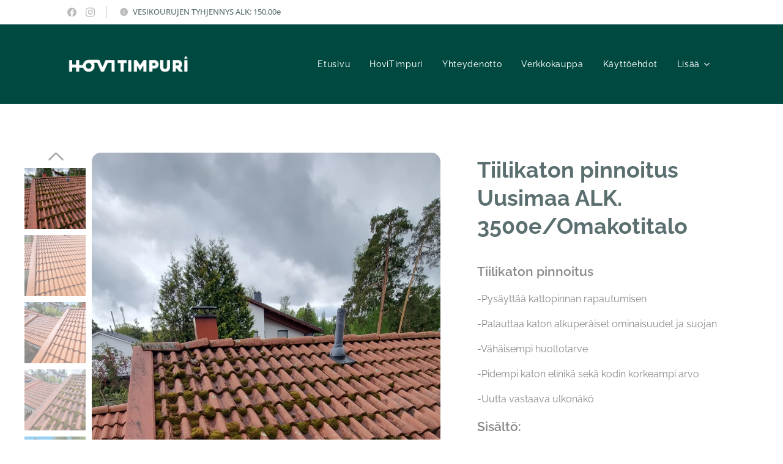

--- FILE ---
content_type: text/html; charset=UTF-8
request_url: https://www.hovitimpuri.fi/p/kattopinnoitus/
body_size: 30968
content:
<!DOCTYPE html>
<html class="no-js" prefix="og: https://ogp.me/ns#" lang="fi">
<head><link rel="preconnect" href="https://duyn491kcolsw.cloudfront.net" crossorigin><link rel="preconnect" href="https://fonts.gstatic.com" crossorigin><meta charset="utf-8"><link rel="shortcut icon" href="https://duyn491kcolsw.cloudfront.net/files/3x/3x0/3x0twe.ico?ph=db7eb7d92c"><link rel="apple-touch-icon" href="https://duyn491kcolsw.cloudfront.net/files/3x/3x0/3x0twe.ico?ph=db7eb7d92c"><link rel="icon" href="https://duyn491kcolsw.cloudfront.net/files/3x/3x0/3x0twe.ico?ph=db7eb7d92c">
    <meta http-equiv="X-UA-Compatible" content="IE=edge">
    <title>Tiilikaton pinnoitus</title>
    <meta name="viewport" content="width=device-width,initial-scale=1">
    <meta name="msapplication-tap-highlight" content="no">
    
    <link href="https://duyn491kcolsw.cloudfront.net/files/0r/0rk/0rklmm.css?ph=db7eb7d92c" media="print" rel="stylesheet">
    <link href="https://duyn491kcolsw.cloudfront.net/files/2e/2e5/2e5qgh.css?ph=db7eb7d92c" media="screen and (min-width:100000em)" rel="stylesheet" data-type="cq" disabled>
    <link rel="stylesheet" href="https://duyn491kcolsw.cloudfront.net/files/45/45b/45boco.css?ph=db7eb7d92c"><link rel="stylesheet" href="https://duyn491kcolsw.cloudfront.net/files/4e/4er/4ersdq.css?ph=db7eb7d92c" media="screen and (min-width:37.5em)"><link rel="stylesheet" href="https://duyn491kcolsw.cloudfront.net/files/43/43h/43hx1d.css?ph=db7eb7d92c" data-wnd_color_scheme_file=""><link rel="stylesheet" href="https://duyn491kcolsw.cloudfront.net/files/25/25j/25jvvv.css?ph=db7eb7d92c" data-wnd_color_scheme_desktop_file="" media="screen and (min-width:37.5em)" disabled=""><link rel="stylesheet" href="https://duyn491kcolsw.cloudfront.net/files/2b/2bm/2bmpvq.css?ph=db7eb7d92c" data-wnd_additive_color_file=""><link rel="stylesheet" href="https://duyn491kcolsw.cloudfront.net/files/1b/1b1/1b1pns.css?ph=db7eb7d92c" data-wnd_typography_file=""><link rel="stylesheet" href="https://duyn491kcolsw.cloudfront.net/files/3z/3zn/3zn0c1.css?ph=db7eb7d92c" data-wnd_typography_desktop_file="" media="screen and (min-width:37.5em)" disabled=""><script>(()=>{let e=!1;const t=()=>{if(!e&&window.innerWidth>=600){for(let e=0,t=document.querySelectorAll('head > link[href*="css"][media="screen and (min-width:37.5em)"]');e<t.length;e++)t[e].removeAttribute("disabled");e=!0}};t(),window.addEventListener("resize",t),"container"in document.documentElement.style||fetch(document.querySelector('head > link[data-type="cq"]').getAttribute("href")).then((e=>{e.text().then((e=>{const t=document.createElement("style");document.head.appendChild(t),t.appendChild(document.createTextNode(e)),import("https://duyn491kcolsw.cloudfront.net/client/js.polyfill/container-query-polyfill.modern.js").then((()=>{let e=setInterval((function(){document.body&&(document.body.classList.add("cq-polyfill-loaded"),clearInterval(e))}),100)}))}))}))})()</script>
<link rel="preload stylesheet" href="https://duyn491kcolsw.cloudfront.net/files/2m/2m8/2m8msc.css?ph=db7eb7d92c" as="style"><meta name="description" content="Kattopinnoitus antaa kattotiilille kestävyyttä, jotta sammal ei pääse kasvamaan tiilen sisään. Kun tiilen pinta kuluu auringon ja säämuutosten vaikutuksesta, on kattopinnoitus oikea ratkaisu tiilen pitkäikäiseen huoltoon."><meta name="keywords" content="Tiilikaton pinnoitus, kattopinnoitus, katon maalaus, harjakaton maalaus"><meta name="generator" content="Webnode 2"><meta name="apple-mobile-web-app-capable" content="no"><meta name="apple-mobile-web-app-status-bar-style" content="black"><meta name="format-detection" content="telephone=no"><style>
.prd-crt, .cart.cf, .eshop-detail-submit, .eshop-detail-price, .product-price, .prd-price, .b-e-d-price+.b-e-d-submit, .b-e-d .prd-crt{
display: none;
visibility: hidden;
}
</style>

<meta property="og:url" content="https://hovitimpuri.fi/p/kattopinnoitus/"><meta property="og:title" content="Tiilikaton pinnoitus"><meta property="og:type" content="article"><meta property="og:description" content="Kattopinnoitus antaa kattotiilille kestävyyttä, jotta sammal ei pääse kasvamaan tiilen sisään. Kun tiilen pinta kuluu auringon ja säämuutosten vaikutuksesta, on kattopinnoitus oikea ratkaisu tiilen pitkäikäiseen huoltoon."><meta property="og:site_name" content="hovitimpuri.fi"><meta property="og:image" content="https://db7eb7d92c.clvaw-cdnwnd.com/961b7951bcf59303a866f3c8885faf14/200000031-49cfe49d02/700/20220527_140936.jpg?ph=db7eb7d92c"><meta name="robots" content="index,follow"><link rel="canonical" href="https://www.hovitimpuri.fi/p/kattopinnoitus/"><script>window.checkAndChangeSvgColor=function(c){try{var a=document.getElementById(c);if(a){c=[["border","borderColor"],["outline","outlineColor"],["color","color"]];for(var h,b,d,f=[],e=0,m=c.length;e<m;e++)if(h=window.getComputedStyle(a)[c[e][1]].replace(/\s/g,"").match(/^rgb[a]?\(([0-9]{1,3}),([0-9]{1,3}),([0-9]{1,3})/i)){b="";for(var g=1;3>=g;g++)b+=("0"+parseInt(h[g],10).toString(16)).slice(-2);"0"===b.charAt(0)&&(d=parseInt(b.substr(0,2),16),d=Math.max(16,d),b=d.toString(16)+b.slice(-4));f.push(c[e][0]+"="+b)}if(f.length){var k=a.getAttribute("data-src"),l=k+(0>k.indexOf("?")?"?":"&")+f.join("&");a.src!=l&&(a.src=l,a.outerHTML=a.outerHTML)}}}catch(n){}};</script><script>
		window._gtmDataLayer = window._gtmDataLayer || [];
		(function(w,d,s,l,i){w[l]=w[l]||[];w[l].push({'gtm.start':new Date().getTime(),event:'gtm.js'});
		var f=d.getElementsByTagName(s)[0],j=d.createElement(s),dl=l!='dataLayer'?'&l='+l:'';
		j.async=true;j.src='https://www.googletagmanager.com/gtm.js?id='+i+dl;f.parentNode.insertBefore(j,f);})
		(window,document,'script','_gtmDataLayer','GTM-542MMSL');</script><script src="https://www.googletagmanager.com/gtag/js?id=G-91R538QMWM" async></script><script>
						window.dataLayer = window.dataLayer || [];
						function gtag(){
						
						dataLayer.push(arguments);}
						gtag('js', new Date());
						</script><script>gtag('config', 'G-91R538QMWM');</script><script>window.gtmDataLayer = window.gtmDataLayer || [];</script><script>
			function gtm(){
				if(arguments[0] === 'event'){
					arguments[2]['developer_id.dOWIwNz'] = true;
					
				}
				gtmDataLayer.push(arguments);
			}</script><script>gtm(
			'consent',
			'default',
			{
				'ad_storage': 'denied',
				'analytics_storage': 'denied',
				'ad_user_data': 'denied',
				'ad_personalization': 'denied',
				'functionality_storage': 'denied',
				'personalization_storage': 'denied',
				'security_storage': 'denied'
			}
		);</script><script>gtm('set', 'developer_id.dOWIwNz', true);</script><script>
			<!-- Google Tag Manager -->
			(function(w,d,s,l,i){
				w[l]=w[l]||[];
				w[l].push({'gtm.start': new Date().getTime(),event:'gtm.js'});
				var f=d.getElementsByTagName(s)[0],j=d.createElement(s),dl=l!='dataLayer'?'&l='+l:'';
				j.async=true;
				j.src='https://www.googletagmanager.com/gtm.js?id='+i+dl;
				f.parentNode.insertBefore(j,f);
			})(window,document,'script','gtmDataLayer','GTM-W329VSC9');
			<!-- End Google Tag Manager --></script></head>
<body class="l wt-product ac-i ac-n l-default l-d-none b-btn-r b-btn-s-l b-btn-dbb b-btn-bw-2 img-d-fr img-t-o img-h-z line-solid b-e-frs lbox-d c-s-n  hb-on  wnd-fe wnd-multilang  wnd-eshop"><!-- Google Tag Manager (noscript) -->
			<noscript>
				<iframe
					src="https://www.googletagmanager.com/ns.html?id=GTM-W329VSC9"
					height="0"
					width="0"
					style="display:none;visibility:hidden"
				>
				</iframe>
			</noscript>
			<!-- End Google Tag Manager (noscript) --><noscript>
				<iframe
				 src="https://www.googletagmanager.com/ns.html?id=GTM-542MMSL"
				 height="0"
				 width="0"
				 style="display:none;visibility:hidden"
				 >
				 </iframe>
			</noscript>

<div class="wnd-page l-page cs-lblue ac-00796b ac-normal t-t-fs-s t-t-fw-m t-t-sp-n t-t-d-n t-s-fs-s t-s-fw-s t-s-sp-n t-s-d-n t-p-fs-s t-p-fw-m t-p-sp-n t-h-fs-s t-h-fw-s t-h-sp-n t-bq-fs-s t-bq-fw-s t-bq-sp-n t-bq-d-l t-btn-fw-l t-nav-fw-l t-pd-fw-s t-nav-tt-n">
    <div class="l-w t cf t-01">
        <div class="l-bg cf">
            <div class="s-bg-l">
                
                
            </div>
        </div>
        <header class="l-h cf">
            <div class="sw cf">
	<div class="sw-c cf"><section class="s s-hb cf sc-w   wnd-w-default wnd-hbs-on wnd-hbi-on wnd-hbi-news-on">
	<div class="s-w cf">
		<div class="s-o cf">
			<div class="s-bg cf">
                <div class="s-bg-l">
                    
                    
                </div>
			</div>
			<div class="s-c">
                <div class="s-hb-c cf">
                    <div class="hb-si">
                        <div class="si">
    <div class="si-c"><a href="https://www.facebook.com/hovitimpuri" target="_blank" rel="noreferrer" title="Facebook"><svg xmlns="https://www.w3.org/2000/svg" viewBox="0 0 24 24" height="18px" width="18px"><path d="M24 12.073c0-6.627-5.373-12-12-12s-12 5.373-12 12c0 5.99 4.388 10.954 10.125 11.854v-8.385H7.078v-3.47h3.047V9.43c0-3.007 1.792-4.669 4.533-4.669 1.312 0 2.686.235 2.686.235v2.953H15.83c-1.491 0-1.956.925-1.956 1.874v2.25h3.328l-.532 3.47h-2.796v8.385C19.612 23.027 24 18.062 24 12.073z" fill="#bebebe"></path></svg></a><a href="https://www.instagram.com/hovitimpuri" target="_blank" rel="noreferrer" title="Instagram"><svg viewBox="0 0 24 24" xmlns="https://www.w3.org/2000/svg" height="18px" width="18px"><path d="M12 0C8.74 0 8.333.015 7.053.072 5.775.132 4.905.333 4.14.63c-.789.306-1.459.717-2.126 1.384S.935 3.35.63 4.14C.333 4.905.131 5.775.072 7.053.012 8.333 0 8.74 0 12s.015 3.667.072 4.947c.06 1.277.261 2.148.558 2.913a5.885 5.885 0 001.384 2.126A5.868 5.868 0 004.14 23.37c.766.296 1.636.499 2.913.558C8.333 23.988 8.74 24 12 24s3.667-.015 4.947-.072c1.277-.06 2.148-.262 2.913-.558a5.898 5.898 0 002.126-1.384 5.86 5.86 0 001.384-2.126c.296-.765.499-1.636.558-2.913.06-1.28.072-1.687.072-4.947s-.015-3.667-.072-4.947c-.06-1.277-.262-2.149-.558-2.913a5.89 5.89 0 00-1.384-2.126A5.847 5.847 0 0019.86.63c-.765-.297-1.636-.499-2.913-.558C15.667.012 15.26 0 12 0zm0 2.16c3.203 0 3.585.016 4.85.071 1.17.055 1.805.249 2.227.415.562.217.96.477 1.382.896.419.42.679.819.896 1.381.164.422.36 1.057.413 2.227.057 1.266.07 1.646.07 4.85s-.015 3.585-.074 4.85c-.061 1.17-.256 1.805-.421 2.227a3.81 3.81 0 01-.899 1.382 3.744 3.744 0 01-1.38.896c-.42.164-1.065.36-2.235.413-1.274.057-1.649.07-4.859.07-3.211 0-3.586-.015-4.859-.074-1.171-.061-1.816-.256-2.236-.421a3.716 3.716 0 01-1.379-.899 3.644 3.644 0 01-.9-1.38c-.165-.42-.359-1.065-.42-2.235-.045-1.26-.061-1.649-.061-4.844 0-3.196.016-3.586.061-4.861.061-1.17.255-1.814.42-2.234.21-.57.479-.96.9-1.381.419-.419.81-.689 1.379-.898.42-.166 1.051-.361 2.221-.421 1.275-.045 1.65-.06 4.859-.06l.045.03zm0 3.678a6.162 6.162 0 100 12.324 6.162 6.162 0 100-12.324zM12 16c-2.21 0-4-1.79-4-4s1.79-4 4-4 4 1.79 4 4-1.79 4-4 4zm7.846-10.405a1.441 1.441 0 01-2.88 0 1.44 1.44 0 012.88 0z" fill="#bebebe"></path></svg></a></div>
</div>
                    </div>
                    <div class="hb-ci">
                        <div class="ci">
    <div class="ci-c" data-placeholder="Yhteystiedot"><div class="ci-news"><span>VESIKOURUJEN TYHJENNYS ALK: 150,00e</span></div></div>
</div>
                    </div>
                    <div class="hb-ccy">
                        
                    </div>
                    <div class="hb-lang">
                        
                    </div>
                </div>
			</div>
		</div>
	</div>
</section><section data-space="true" class="s s-hn s-hn-default wnd-mt-classic wnd-na-c logo-classic sc-acd  sc-a wnd-w-default wnd-nh-l hm-hidden  wnd-nav-sticky menu-default-underline-grow">
	<div class="s-w">
		<div class="s-o">

			<div class="s-bg">
                <div class="s-bg-l">
                    
                    
                </div>
			</div>

			<div class="h-w h-f wnd-fixed">

				<div class="n-l">
					<div class="s-c menu-nav">
						<div class="logo-block">
							<div class="b b-l logo logo-default logo-nb rajdhani wnd-iar-max logo-48 b-ls-s" id="wnd_LogoBlock_120041701" data-wnd_mvc_type="wnd.fe.LogoBlock">
	<div class="b-l-c logo-content">
		<a class="b-l-link logo-link" href="/home/">

			<div class="b-l-image logo-image">
				<div class="b-l-image-w logo-image-cell">
                    <picture><source type="image/webp" srcset="https://db7eb7d92c.clvaw-cdnwnd.com/961b7951bcf59303a866f3c8885faf14/200000144-2e7d32e7d7/450/valkoinen%20hovitimpuri.webp?ph=db7eb7d92c 450w, https://db7eb7d92c.clvaw-cdnwnd.com/961b7951bcf59303a866f3c8885faf14/200000144-2e7d32e7d7/700/valkoinen%20hovitimpuri.webp?ph=db7eb7d92c 700w, https://db7eb7d92c.clvaw-cdnwnd.com/961b7951bcf59303a866f3c8885faf14/200000144-2e7d32e7d7/valkoinen%20hovitimpuri.webp?ph=db7eb7d92c 1181w" sizes="(min-width: 600px) 450px, (min-width: 360px) calc(100vw * 0.8), 100vw" ><img src="https://db7eb7d92c.clvaw-cdnwnd.com/961b7951bcf59303a866f3c8885faf14/200000006-4292b4292d/valkoinen%20hovitimpuri.png?ph=db7eb7d92c" alt="" width="1181" height="236" class="wnd-logo-img" ></picture>
				</div>
			</div>

			

			<div class="b-l-br logo-br"></div>

			<div class="b-l-text logo-text-wrapper">
				<div class="b-l-text-w logo-text">
					<span class="b-l-text-c logo-text-cell"></span>
				</div>
			</div>

		</a>
	</div>
</div>
						</div>

						<div id="menu-slider">
							<div id="menu-block">
								<nav id="menu"><div class="menu-font menu-wrapper">
	<a href="#" class="menu-close" rel="nofollow" title="Close Menu"></a>
	<ul role="menubar" aria-label="Valikko" class="level-1">
		<li role="none" class="wnd-homepage">
			<a class="menu-item" role="menuitem" href="/home/"><span class="menu-item-text">Etusivu</span></a>
			
		</li><li role="none">
			<a class="menu-item" role="menuitem" href="/tietoa-minusta/"><span class="menu-item-text">HoviTimpuri</span></a>
			
		</li><li role="none">
			<a class="menu-item" role="menuitem" href="/yhteydenotto/"><span class="menu-item-text">Yhteydenotto</span></a>
			
		</li><li role="none">
			<a class="menu-item" role="menuitem" href="/verkkokauppa/"><span class="menu-item-text">Verkkokauppa</span></a>
			
		</li><li role="none">
			<a class="menu-item" role="menuitem" href="/kayttoehdot/"><span class="menu-item-text">Käyttöehdot</span></a>
			
		</li><li role="none">
			<a class="menu-item" role="menuitem" href="/tietosuojakaytanto/"><span class="menu-item-text">Tietosuojakäytäntö</span></a>
			
		</li>
	</ul>
	<span class="more-text">Lisää</span>
</div></nav>
							</div>
						</div>

						<div class="cart-and-mobile">
							
							<div class="cart cf">
	<div class="cart-content">
		<a href="/cart/">
			<div class="cart-content-link">
				<div class="cart-text"><span>Ostoskori</span></div>
				<div class="cart-piece-count" data-count="0" data-wnd_cart_part="count">0</div>
				<div class="cart-piece-text" data-wnd_cart_part="text"></div>
				<div class="cart-price" data-wnd_cart_part="price">0,00 €</div>
			</div>
		</a>
	</div>
</div>

							<div id="menu-mobile">
								<a href="#" id="menu-submit"><span></span>Valikko</a>
							</div>
						</div>

					</div>
				</div>

			</div>

		</div>
	</div>
</section></div>
</div>
        </header>
        <main class="l-m cf">
            <div class="sw cf">
	<div class="sw-c cf"><section class="s s-hm s-hm-hidden wnd-h-hidden cf sc-w   hn-default"></section><section data-space="true" class="s s-ed cf sc-w   wnd-w-wide wnd-s-normal wnd-h-auto">
	<div class="s-w cf">
		<div class="s-o s-fs cf">
			<div class="s-bg cf">
                <div class="s-bg-l">
                    
                    
                </div>
			</div>
			<div class="s-c s-fs cf">
				<div class="b-e b-e-d b b-s cf" data-wnd_product_item="200000006" data-wnd_product_data="{&quot;id&quot;:200000006,&quot;name&quot;:&quot;Tiilikaton pinnoitus Uusimaa ALK. 3500e\/Omakotitalo&quot;,&quot;image&quot;:[&quot;https:\/\/db7eb7d92c.clvaw-cdnwnd.com\/961b7951bcf59303a866f3c8885faf14\/200000031-49cfe49d02\/450\/20220527_140936.jpg?ph=db7eb7d92c&quot;,&quot;https:\/\/db7eb7d92c.clvaw-cdnwnd.com\/961b7951bcf59303a866f3c8885faf14\/200000031-49cfe49d02\/20220527_140936.jpg?ph=db7eb7d92c&quot;],&quot;detail_url&quot;:&quot;\/p\/kattopinnoitus\/&quot;,&quot;category&quot;:&quot;&quot;,&quot;list_position&quot;:0,&quot;price&quot;:3500,&quot;comparative_price&quot;:21,&quot;out_of_stock&quot;:false,&quot;availability&quot;:&quot;DO_NOT_SHOW&quot;,&quot;variants&quot;:[],&quot;variants_active&quot;:false}" data-wnd-price-info-template="&lt;span class=&quot;prd-price-info&quot;&gt;&lt;span class=&quot;prd-price-info-c&quot;&gt;{value}&lt;/span&gt;&lt;/span&gt;">
    <form class="cf" action="" method="post" data-wnd_sys_form="add-to-cart">

        <div class="b-e-d-head b-e-d-right">
            <h1 class="b-e-d-title cf"><span class="prd-title">
	<span class="prd-title-c">Tiilikaton pinnoitus Uusimaa ALK. 3500e/Omakotitalo</span>
</span></h1>
        </div>

        <div class="b-e-d-ribbons cf">
            <span class="prd-label prd-out-of-stock">
	<span class="prd-label-c prd-out-of-stock-c"></span>
</span>
            <span class="prd-label">
	<span class="prd-label-c">Pyydä tarjous!</span>
</span>
        </div>

        <div class="b-e-d-gal b-e-d-left">
            <div class="prd-gal cf" id="wnd_ProductGalleryBlock_129467912" data-slideshow="true">
	<div class="prd-gal-c cf">
		<ul class="prd-gal-list cf">
			<li class="prd-gal-photo wnd-orientation-portrait">
				<a class="prd-gal-link litebox" data-litebox-group="gallery" data-litebox-text="Katon pesu" href="https://db7eb7d92c.clvaw-cdnwnd.com/961b7951bcf59303a866f3c8885faf14/200000031-49cfe49d02/20220527_140936.jpg?ph=db7eb7d92c" width="1080" height="1920">
					<div class="prd-gal-img cf">
						<div class="prd-gal-img-pos">
                            <picture><source type="image/webp" srcset="https://db7eb7d92c.clvaw-cdnwnd.com/961b7951bcf59303a866f3c8885faf14/200000032-05d8e05d91/450/20220527_140936.webp?ph=db7eb7d92c 253w, https://db7eb7d92c.clvaw-cdnwnd.com/961b7951bcf59303a866f3c8885faf14/200000032-05d8e05d91/700/20220527_140936.webp?ph=db7eb7d92c 394w, https://db7eb7d92c.clvaw-cdnwnd.com/961b7951bcf59303a866f3c8885faf14/200000032-05d8e05d91/20220527_140936.webp?ph=db7eb7d92c 1080w" sizes="(min-width: 768px) 60vw, 100vw" ><img src="https://db7eb7d92c.clvaw-cdnwnd.com/961b7951bcf59303a866f3c8885faf14/200000031-49cfe49d02/20220527_140936.jpg?ph=db7eb7d92c" alt="Katon pesu" width="1080" height="1920" loading="lazy" ></picture>
						</div>
					</div>
					<div class="prd-gal-title cf"><span>Katon pesu</span></div>
				</a>
			</li><li class="prd-gal-photo wnd-orientation-portrait">
				<a class="prd-gal-link litebox" data-litebox-group="gallery" data-litebox-text="Katon pinnoitus" href="https://db7eb7d92c.clvaw-cdnwnd.com/961b7951bcf59303a866f3c8885faf14/200000041-e61b0e61b2/20220607_120857.jpg?ph=db7eb7d92c" width="1080" height="1920">
					<div class="prd-gal-img cf">
						<div class="prd-gal-img-pos">
                            <picture><source type="image/webp" srcset="https://db7eb7d92c.clvaw-cdnwnd.com/961b7951bcf59303a866f3c8885faf14/200000042-ed8c2ed8c6/450/20220607_120857.webp?ph=db7eb7d92c 253w, https://db7eb7d92c.clvaw-cdnwnd.com/961b7951bcf59303a866f3c8885faf14/200000042-ed8c2ed8c6/700/20220607_120857.webp?ph=db7eb7d92c 394w, https://db7eb7d92c.clvaw-cdnwnd.com/961b7951bcf59303a866f3c8885faf14/200000042-ed8c2ed8c6/20220607_120857.webp?ph=db7eb7d92c 1080w" sizes="(min-width: 768px) 60vw, 100vw" ><img src="https://db7eb7d92c.clvaw-cdnwnd.com/961b7951bcf59303a866f3c8885faf14/200000041-e61b0e61b2/20220607_120857.jpg?ph=db7eb7d92c" alt="Katon pinnoitus" width="1080" height="1920" loading="lazy" ></picture>
						</div>
					</div>
					<div class="prd-gal-title cf"><span>Katon pinnoitus</span></div>
				</a>
			</li><li class="prd-gal-photo wnd-orientation-landscape">
				<a class="prd-gal-link litebox" data-litebox-group="gallery" data-litebox-text="Katon pinnoitus" href="https://db7eb7d92c.clvaw-cdnwnd.com/961b7951bcf59303a866f3c8885faf14/200000039-9eb059eb08/20220607_120635.jpg?ph=db7eb7d92c" width="1920" height="1080">
					<div class="prd-gal-img cf">
						<div class="prd-gal-img-pos">
                            <picture><source type="image/webp" srcset="https://db7eb7d92c.clvaw-cdnwnd.com/961b7951bcf59303a866f3c8885faf14/200000040-aaaccaaacf/450/20220607_120635.webp?ph=db7eb7d92c 450w, https://db7eb7d92c.clvaw-cdnwnd.com/961b7951bcf59303a866f3c8885faf14/200000040-aaaccaaacf/700/20220607_120635.webp?ph=db7eb7d92c 700w, https://db7eb7d92c.clvaw-cdnwnd.com/961b7951bcf59303a866f3c8885faf14/200000040-aaaccaaacf/20220607_120635.webp?ph=db7eb7d92c 1920w" sizes="(min-width: 768px) 60vw, 100vw" ><img src="https://db7eb7d92c.clvaw-cdnwnd.com/961b7951bcf59303a866f3c8885faf14/200000039-9eb059eb08/20220607_120635.jpg?ph=db7eb7d92c" alt="Katon pinnoitus" width="1920" height="1080" loading="lazy" ></picture>
						</div>
					</div>
					<div class="prd-gal-title cf"><span>Katon pinnoitus</span></div>
				</a>
			</li><li class="prd-gal-photo wnd-orientation-landscape">
				<a class="prd-gal-link litebox" data-litebox-group="gallery" data-litebox-text="Katon pesu" href="https://db7eb7d92c.clvaw-cdnwnd.com/961b7951bcf59303a866f3c8885faf14/200000035-cf344cf347/20220527_140920.jpg?ph=db7eb7d92c" width="1920" height="1080">
					<div class="prd-gal-img cf">
						<div class="prd-gal-img-pos">
                            <picture><source type="image/webp" srcset="https://db7eb7d92c.clvaw-cdnwnd.com/961b7951bcf59303a866f3c8885faf14/200000036-1817018173/450/20220527_140920.webp?ph=db7eb7d92c 450w, https://db7eb7d92c.clvaw-cdnwnd.com/961b7951bcf59303a866f3c8885faf14/200000036-1817018173/700/20220527_140920.webp?ph=db7eb7d92c 700w, https://db7eb7d92c.clvaw-cdnwnd.com/961b7951bcf59303a866f3c8885faf14/200000036-1817018173/20220527_140920.webp?ph=db7eb7d92c 1920w" sizes="(min-width: 768px) 60vw, 100vw" ><img src="https://db7eb7d92c.clvaw-cdnwnd.com/961b7951bcf59303a866f3c8885faf14/200000035-cf344cf347/20220527_140920.jpg?ph=db7eb7d92c" alt="Katon pesu" width="1920" height="1080" loading="lazy" ></picture>
						</div>
					</div>
					<div class="prd-gal-title cf"><span>Katon pesu</span></div>
				</a>
			</li><li class="prd-gal-photo wnd-orientation-landscape">
				<a class="prd-gal-link litebox" data-litebox-group="gallery" data-litebox-text="Tiilikatto maalaus" href="https://db7eb7d92c.clvaw-cdnwnd.com/961b7951bcf59303a866f3c8885faf14/200000047-e3675e3678/20220607_121536.jpg?ph=db7eb7d92c" width="1920" height="1080">
					<div class="prd-gal-img cf">
						<div class="prd-gal-img-pos">
                            <picture><source type="image/webp" srcset="https://db7eb7d92c.clvaw-cdnwnd.com/961b7951bcf59303a866f3c8885faf14/200000048-7ad1e7ad23/450/20220607_121536.webp?ph=db7eb7d92c 450w, https://db7eb7d92c.clvaw-cdnwnd.com/961b7951bcf59303a866f3c8885faf14/200000048-7ad1e7ad23/700/20220607_121536.webp?ph=db7eb7d92c 700w, https://db7eb7d92c.clvaw-cdnwnd.com/961b7951bcf59303a866f3c8885faf14/200000048-7ad1e7ad23/20220607_121536.webp?ph=db7eb7d92c 1920w" sizes="(min-width: 768px) 60vw, 100vw" ><img src="https://db7eb7d92c.clvaw-cdnwnd.com/961b7951bcf59303a866f3c8885faf14/200000047-e3675e3678/20220607_121536.jpg?ph=db7eb7d92c" alt="Tiilikatto maalaus" width="1920" height="1080" loading="lazy" ></picture>
						</div>
					</div>
					<div class="prd-gal-title cf"><span>Tiilikatto maalaus</span></div>
				</a>
			</li><li class="prd-gal-photo wnd-orientation-landscape">
				<a class="prd-gal-link litebox" data-litebox-group="gallery" data-litebox-text="Tiilikatto pesu" href="https://db7eb7d92c.clvaw-cdnwnd.com/961b7951bcf59303a866f3c8885faf14/200000033-36c6236c65/20220527_120835.jpg?ph=db7eb7d92c" width="1920" height="1080">
					<div class="prd-gal-img cf">
						<div class="prd-gal-img-pos">
                            <picture><source type="image/webp" srcset="https://db7eb7d92c.clvaw-cdnwnd.com/961b7951bcf59303a866f3c8885faf14/200000034-d0aafd0ab2/450/20220527_120835.webp?ph=db7eb7d92c 450w, https://db7eb7d92c.clvaw-cdnwnd.com/961b7951bcf59303a866f3c8885faf14/200000034-d0aafd0ab2/700/20220527_120835.webp?ph=db7eb7d92c 700w, https://db7eb7d92c.clvaw-cdnwnd.com/961b7951bcf59303a866f3c8885faf14/200000034-d0aafd0ab2/20220527_120835.webp?ph=db7eb7d92c 1920w" sizes="(min-width: 768px) 60vw, 100vw" ><img src="https://db7eb7d92c.clvaw-cdnwnd.com/961b7951bcf59303a866f3c8885faf14/200000033-36c6236c65/20220527_120835.jpg?ph=db7eb7d92c" alt="Tiilikatto pesu" width="1920" height="1080" loading="lazy" ></picture>
						</div>
					</div>
					<div class="prd-gal-title cf"><span>Tiilikatto pesu</span></div>
				</a>
			</li><li class="prd-gal-photo wnd-orientation-landscape">
				<a class="prd-gal-link litebox" data-litebox-group="gallery" data-litebox-text="Tiilikatto pinnoitus" href="https://db7eb7d92c.clvaw-cdnwnd.com/961b7951bcf59303a866f3c8885faf14/200000045-2c5ff2c602/20220607_121410.jpg?ph=db7eb7d92c" width="1920" height="1080">
					<div class="prd-gal-img cf">
						<div class="prd-gal-img-pos">
                            <picture><source type="image/webp" srcset="https://db7eb7d92c.clvaw-cdnwnd.com/961b7951bcf59303a866f3c8885faf14/200000046-bbe7abbe7e/450/20220607_121410.webp?ph=db7eb7d92c 450w, https://db7eb7d92c.clvaw-cdnwnd.com/961b7951bcf59303a866f3c8885faf14/200000046-bbe7abbe7e/700/20220607_121410.webp?ph=db7eb7d92c 700w, https://db7eb7d92c.clvaw-cdnwnd.com/961b7951bcf59303a866f3c8885faf14/200000046-bbe7abbe7e/20220607_121410.webp?ph=db7eb7d92c 1920w" sizes="(min-width: 768px) 60vw, 100vw" ><img src="https://db7eb7d92c.clvaw-cdnwnd.com/961b7951bcf59303a866f3c8885faf14/200000045-2c5ff2c602/20220607_121410.jpg?ph=db7eb7d92c" alt="Tiilikatto pinnoitus" width="1920" height="1080" loading="lazy" ></picture>
						</div>
					</div>
					<div class="prd-gal-title cf"><span>Tiilikatto pinnoitus</span></div>
				</a>
			</li><li class="prd-gal-photo wnd-orientation-landscape">
				<a class="prd-gal-link litebox" data-litebox-group="gallery" data-litebox-text="Tiilikaton pesu" href="https://db7eb7d92c.clvaw-cdnwnd.com/961b7951bcf59303a866f3c8885faf14/200000037-946c4946c8/20220527_141021.jpg?ph=db7eb7d92c" width="1920" height="1080">
					<div class="prd-gal-img cf">
						<div class="prd-gal-img-pos">
                            <picture><source type="image/webp" srcset="https://db7eb7d92c.clvaw-cdnwnd.com/961b7951bcf59303a866f3c8885faf14/200000038-add09add0c/450/20220527_141021.webp?ph=db7eb7d92c 450w, https://db7eb7d92c.clvaw-cdnwnd.com/961b7951bcf59303a866f3c8885faf14/200000038-add09add0c/700/20220527_141021.webp?ph=db7eb7d92c 700w, https://db7eb7d92c.clvaw-cdnwnd.com/961b7951bcf59303a866f3c8885faf14/200000038-add09add0c/20220527_141021.webp?ph=db7eb7d92c 1920w" sizes="(min-width: 768px) 60vw, 100vw" ><img src="https://db7eb7d92c.clvaw-cdnwnd.com/961b7951bcf59303a866f3c8885faf14/200000037-946c4946c8/20220527_141021.jpg?ph=db7eb7d92c" alt="Tiilikaton pesu" width="1920" height="1080" loading="lazy" ></picture>
						</div>
					</div>
					<div class="prd-gal-title cf"><span>Tiilikaton pesu</span></div>
				</a>
			</li><li class="prd-gal-photo wnd-orientation-landscape">
				<a class="prd-gal-link litebox" data-litebox-group="gallery" data-litebox-text="Kattopinnoitus" href="https://db7eb7d92c.clvaw-cdnwnd.com/961b7951bcf59303a866f3c8885faf14/200000043-0ad730ad77/20220607_121307.jpg?ph=db7eb7d92c" width="1920" height="1080">
					<div class="prd-gal-img cf">
						<div class="prd-gal-img-pos">
                            <picture><source type="image/webp" srcset="https://db7eb7d92c.clvaw-cdnwnd.com/961b7951bcf59303a866f3c8885faf14/200000044-5f2a45f2a7/450/20220607_121307.webp?ph=db7eb7d92c 450w, https://db7eb7d92c.clvaw-cdnwnd.com/961b7951bcf59303a866f3c8885faf14/200000044-5f2a45f2a7/700/20220607_121307.webp?ph=db7eb7d92c 700w, https://db7eb7d92c.clvaw-cdnwnd.com/961b7951bcf59303a866f3c8885faf14/200000044-5f2a45f2a7/20220607_121307.webp?ph=db7eb7d92c 1920w" sizes="(min-width: 768px) 60vw, 100vw" ><img src="https://db7eb7d92c.clvaw-cdnwnd.com/961b7951bcf59303a866f3c8885faf14/200000043-0ad730ad77/20220607_121307.jpg?ph=db7eb7d92c" alt="Kattopinnoitus" width="1920" height="1080" loading="lazy" ></picture>
						</div>
					</div>
					<div class="prd-gal-title cf"><span>Kattopinnoitus</span></div>
				</a>
			</li>
		</ul>
	</div>

	<div class="prd-gal-nav dots cf">
		<div class="prd-gal-nav-arrow-prev prd-gal-nav-arrow">
			<div class="prd-gal-nav-arrow-submit"></div>
		</div>

		<div class="prd-gal-nav-c dots-content cf"></div>

		<div class="prd-gal-nav-arrow-next prd-gal-nav-arrow">
			<div class="prd-gal-nav-arrow-submit"></div>
		</div>
	</div>

	
</div>
        </div>

        <div class="b-e-d-c b-e-d-right">
            <div class="b-text text prd-text">
	<div class="prd-text-c"><p><strong><font style="font-size: 130%;">Tiilikaton pinnoitus&nbsp;</font></strong></p><p>-Pysäyttää kattopinnan rapautumisen</p><p>-Palauttaa katon alkuperäiset ominaisuudet ja suojan</p><p>-Vähäisempi huoltotarve</p><p>-Pidempi katon elinikä sekä kodin korkeampi arvo</p><p>-Uutta vastaava ulkonäkö</p><p><strong><font style="font-size: 130%;">Sisältö:</font></strong></p><p>1.Kohteen suojaus tarvittavilta osin</p><p>2.Katekiinnitysten ja läpivientien tarkastaminen&nbsp;<br></p><p>3.Katon korkeapainepesu</p><p>4.Vesikourujen ja syöksyjen tyhjennys</p><p>5.Rikkinäisten tiilien vaihto</p><p>6.Kasvutontorjunta-aineen levitys</p><p>7.Irtoroskien puhallus</p><p>8.Tiilienpäiden sekä reunojen tarkkomaalaus</p><p>9.Katon pinnoitus valitsemallanne värillä</p><p>10.Loppusiivous</p><p><br></p><p><strong><font style="font-size: 130%;">Ohjeet:</font></strong></p><p>Jos kiinteistö sijaitsee kauempana, jätä tarjouspyyntö, hinta määräytyy sijainnin mukaan.</p><p>Tarkistusmittaus tehdään kun työt aloitetaan.&nbsp;</p><p>Loppuhinnasta tulee joko hyvitystä, tai lähetetään lisämaksu neliömäärän ylityksen mukaisesti.</p><p><br></p><p><strong style="background-color: rgba(0, 0, 0, 0); font-size: 0.9375rem;">Pyydä tarjousta teidän kiinteistöönne:</strong><br></p><p><strong><a href="mailto:nestori@hovitimpuri.fi">nestori@hovitimpuri.fi</a></strong></p><p><br></p><p>Hinnat alkaen hintoja. Hinta tarkentuu kohteen vaativuuden sekä tarpeen mukaan.&nbsp;</p></div>
</div>
            
            <div class="b-e-d-price cf">
                <span class="prd-price">
	<span class="prd-price-pref-text wnd-product-prefix-text"></span><span class="prd-price-pref"></span><span class="prd-price-c wnd-product-price">3&nbsp;500,00</span><span class="prd-price-suf">&nbsp;€</span><span class="prd-price-suf-text wnd-product-suffix-text"></span>
</span>
                <span class="prd-price prd-price-com wnd-product-comparative-price-area">
	<span class="prd-price-pref"></span><span class="prd-price-c wnd-product-comparative-price-content">21,00</span><span class="prd-price-suf">&nbsp;€</span>
</span>
            </div>
            <div class="b-e-d-price b-e-d-price-info" data-wnd-identifier="wnd-price-info-container">
                
                <span class="prd-price-info" data-wnd-identifier="wnd-product-info-vat-msg"><span class="prd-price-info-c">Hinta sis. ALV</span></span>
                
                
                
            </div>
            <div class="b-e-d-stock b-e-d-stock-info" data-wnd-identifier="wnd-stock-info-container">
                <span class="prd-stock-info" data-wnd-identifier="wnd-stock-info">
    <span class="wt-bold"></span>
</span>
            </div>

            <div class="b-e-d-submit cf">
                <div class="prd-crt b-btn b-btn-3 b-btn-atc b-btn-i-left b-btn-i-atc wnd-fixed cf">
                    <button class="b-btn-l b-btn-fixed" type="submit" name="send" value="wnd_ProductDetailFormBlock_354527538" disabled data-wnd_add_to_cart_button>
                        <span class="b-btn-t">Lisää ostoskoriin</span>
                        <span class="b-btn-a-l">
							<span class="loader"></span>
						</span>
                        <span class="b-btn-a-a">
							<span class="checked"></span>
							Lisätty ostoskoriin
						</span>
                        <span class="b-btn-ofs">Loppuunmyyty</span>
                    </button>
                </div>
            </div>
        </div>

        <input type="hidden" name="id" value="200000006">

    </form>
</div>
				<div class="ez cf wnd-no-cols">
	<div class="ez-c"><div class="b b-html b-s">
	<div class="b-c">
		<blockquote class="instagram-media" data-instgrm-captioned="" data-instgrm-permalink="https://www.instagram.com/reel/CtCjr9Hu2TU/?utm_source=ig_embed&amp;utm_campaign=loading" data-instgrm-version="14" style=" background:#FFF; border:0; border-radius:3px; box-shadow:0 0 1px 0 rgba(0,0,0,0.5),0 1px 10px 0 rgba(0,0,0,0.15); margin: 1px; max-width:540px; min-width:326px; padding:0; width:99.375%; width:-webkit-calc(100% - 2px); width:calc(100% - 2px);"><div style="padding:16px;"> <a href="https://www.instagram.com/reel/CtCjr9Hu2TU/?utm_source=ig_embed&amp;utm_campaign=loading" style=" background:#FFFFFF; line-height:0; padding:0 0; text-align:center; text-decoration:none; width:100%;" target="_blank"> <div style=" display: flex; flex-direction: row; align-items: center;"> <div style="background-color: #F4F4F4; border-radius: 50%; flex-grow: 0; height: 40px; margin-right: 14px; width: 40px;"></div> <div style="display: flex; flex-direction: column; flex-grow: 1; justify-content: center;"> <div style=" background-color: #F4F4F4; border-radius: 4px; flex-grow: 0; height: 14px; margin-bottom: 6px; width: 100px;"></div> <div style=" background-color: #F4F4F4; border-radius: 4px; flex-grow: 0; height: 14px; width: 60px;"></div></div></div><div style="padding: 19% 0;"></div> <div style="display:block; height:50px; margin:0 auto 12px; width:50px;"><svg width="50px" height="50px" viewBox="0 0 60 60" version="1.1" xmlns="https://www.w3.org/2000/svg" xmlns:xlink="https://www.w3.org/1999/xlink"><g stroke="none" stroke-width="1" fill="none" fill-rule="evenodd"><g transform="translate(-511.000000, -20.000000)" fill="#000000"><g><path d="M556.869,30.41 C554.814,30.41 553.148,32.076 553.148,34.131 C553.148,36.186 554.814,37.852 556.869,37.852 C558.924,37.852 560.59,36.186 560.59,34.131 C560.59,32.076 558.924,30.41 556.869,30.41 M541,60.657 C535.114,60.657 530.342,55.887 530.342,50 C530.342,44.114 535.114,39.342 541,39.342 C546.887,39.342 551.658,44.114 551.658,50 C551.658,55.887 546.887,60.657 541,60.657 M541,33.886 C532.1,33.886 524.886,41.1 524.886,50 C524.886,58.899 532.1,66.113 541,66.113 C549.9,66.113 557.115,58.899 557.115,50 C557.115,41.1 549.9,33.886 541,33.886 M565.378,62.101 C565.244,65.022 564.756,66.606 564.346,67.663 C563.803,69.06 563.154,70.057 562.106,71.106 C561.058,72.155 560.06,72.803 558.662,73.347 C557.607,73.757 556.021,74.244 553.102,74.378 C549.944,74.521 548.997,74.552 541,74.552 C533.003,74.552 532.056,74.521 528.898,74.378 C525.979,74.244 524.393,73.757 523.338,73.347 C521.94,72.803 520.942,72.155 519.894,71.106 C518.846,70.057 518.197,69.06 517.654,67.663 C517.244,66.606 516.755,65.022 516.623,62.101 C516.479,58.943 516.448,57.996 516.448,50 C516.448,42.003 516.479,41.056 516.623,37.899 C516.755,34.978 517.244,33.391 517.654,32.338 C518.197,30.938 518.846,29.942 519.894,28.894 C520.942,27.846 521.94,27.196 523.338,26.654 C524.393,26.244 525.979,25.756 528.898,25.623 C532.057,25.479 533.004,25.448 541,25.448 C548.997,25.448 549.943,25.479 553.102,25.623 C556.021,25.756 557.607,26.244 558.662,26.654 C560.06,27.196 561.058,27.846 562.106,28.894 C563.154,29.942 563.803,30.938 564.346,32.338 C564.756,33.391 565.244,34.978 565.378,37.899 C565.522,41.056 565.552,42.003 565.552,50 C565.552,57.996 565.522,58.943 565.378,62.101 M570.82,37.631 C570.674,34.438 570.167,32.258 569.425,30.349 C568.659,28.377 567.633,26.702 565.965,25.035 C564.297,23.368 562.623,22.342 560.652,21.575 C558.743,20.834 556.562,20.326 553.369,20.18 C550.169,20.033 549.148,20 541,20 C532.853,20 531.831,20.033 528.631,20.18 C525.438,20.326 523.257,20.834 521.349,21.575 C519.376,22.342 517.703,23.368 516.035,25.035 C514.368,26.702 513.342,28.377 512.574,30.349 C511.834,32.258 511.326,34.438 511.181,37.631 C511.035,40.831 511,41.851 511,50 C511,58.147 511.035,59.17 511.181,62.369 C511.326,65.562 511.834,67.743 512.574,69.651 C513.342,71.625 514.368,73.296 516.035,74.965 C517.703,76.634 519.376,77.658 521.349,78.425 C523.257,79.167 525.438,79.673 528.631,79.82 C531.831,79.965 532.853,80.001 541,80.001 C549.148,80.001 550.169,79.965 553.369,79.82 C556.562,79.673 558.743,79.167 560.652,78.425 C562.623,77.658 564.297,76.634 565.965,74.965 C567.633,73.296 568.659,71.625 569.425,69.651 C570.167,67.743 570.674,65.562 570.82,62.369 C570.966,59.17 571,58.147 571,50 C571,41.851 570.966,40.831 570.82,37.631"></path></g></g></g></svg></div><div style="padding-top: 8px;"> <div style=" color:#3897f0; font-family:Arial,sans-serif; font-size:14px; font-style:normal; font-weight:550; line-height:18px;">Näytä tämä julkaisu Instagramissa</div></div><div style="padding: 12.5% 0;"></div> <div style="display: flex; flex-direction: row; margin-bottom: 14px; align-items: center;"><div> <div style="background-color: #F4F4F4; border-radius: 50%; height: 12.5px; width: 12.5px; transform: translateX(0px) translateY(7px);"></div> <div style="background-color: #F4F4F4; height: 12.5px; transform: rotate(-45deg) translateX(3px) translateY(1px); width: 12.5px; flex-grow: 0; margin-right: 14px; margin-left: 2px;"></div> <div style="background-color: #F4F4F4; border-radius: 50%; height: 12.5px; width: 12.5px; transform: translateX(9px) translateY(-18px);"></div></div><div style="margin-left: 8px;"> <div style=" background-color: #F4F4F4; border-radius: 50%; flex-grow: 0; height: 20px; width: 20px;"></div> <div style=" width: 0; height: 0; border-top: 2px solid transparent; border-left: 6px solid #f4f4f4; border-bottom: 2px solid transparent; transform: translateX(16px) translateY(-4px) rotate(30deg)"></div></div><div style="margin-left: auto;"> <div style=" width: 0px; border-top: 8px solid #F4F4F4; border-right: 8px solid transparent; transform: translateY(16px);"></div> <div style=" background-color: #F4F4F4; flex-grow: 0; height: 12px; width: 16px; transform: translateY(-4px);"></div> <div style=" width: 0; height: 0; border-top: 8px solid #F4F4F4; border-left: 8px solid transparent; transform: translateY(-4px) translateX(8px);"></div></div></div> <div style="display: flex; flex-direction: column; flex-grow: 1; justify-content: center; margin-bottom: 24px;"> <div style=" background-color: #F4F4F4; border-radius: 4px; flex-grow: 0; height: 14px; margin-bottom: 6px; width: 224px;"></div> <div style=" background-color: #F4F4F4; border-radius: 4px; flex-grow: 0; height: 14px; width: 144px;"></div></div></a><p style=" color:#c9c8cd; font-family:Arial,sans-serif; font-size:14px; line-height:17px; margin-bottom:0; margin-top:8px; overflow:hidden; padding:8px 0 7px; text-align:center; text-overflow:ellipsis; white-space:nowrap;"><a href="https://www.instagram.com/reel/CtCjr9Hu2TU/?utm_source=ig_embed&amp;utm_campaign=loading" style=" color:#c9c8cd; font-family:Arial,sans-serif; font-size:14px; font-style:normal; font-weight:normal; line-height:17px; text-decoration:none;" target="_blank">Henkilön HoviTimpuri (@hovitimpuri) jakama julkaisu</a></p></div></blockquote>
<script async="" src="//www.instagram.com/embed.js"></script>
	</div>
</div><div class="b b-html b-s">
	<div class="b-c">
		<blockquote class="instagram-media" data-instgrm-captioned="" data-instgrm-permalink="https://www.instagram.com/reel/C8Os7dYgRsy/?utm_source=ig_embed&amp;utm_campaign=loading" data-instgrm-version="14" style=" background:#FFF; border:0; border-radius:3px; box-shadow:0 0 1px 0 rgba(0,0,0,0.5),0 1px 10px 0 rgba(0,0,0,0.15); margin: 1px; max-width:540px; min-width:326px; padding:0; width:99.375%; width:-webkit-calc(100% - 2px); width:calc(100% - 2px);"><div style="padding:16px;"> <a href="https://www.instagram.com/reel/C8Os7dYgRsy/?utm_source=ig_embed&amp;utm_campaign=loading" style=" background:#FFFFFF; line-height:0; padding:0 0; text-align:center; text-decoration:none; width:100%;" target="_blank"> <div style=" display: flex; flex-direction: row; align-items: center;"> <div style="background-color: #F4F4F4; border-radius: 50%; flex-grow: 0; height: 40px; margin-right: 14px; width: 40px;"></div> <div style="display: flex; flex-direction: column; flex-grow: 1; justify-content: center;"> <div style=" background-color: #F4F4F4; border-radius: 4px; flex-grow: 0; height: 14px; margin-bottom: 6px; width: 100px;"></div> <div style=" background-color: #F4F4F4; border-radius: 4px; flex-grow: 0; height: 14px; width: 60px;"></div></div></div><div style="padding: 19% 0;"></div> <div style="display:block; height:50px; margin:0 auto 12px; width:50px;"><svg width="50px" height="50px" viewBox="0 0 60 60" version="1.1" xmlns="https://www.w3.org/2000/svg" xmlns:xlink="https://www.w3.org/1999/xlink"><g stroke="none" stroke-width="1" fill="none" fill-rule="evenodd"><g transform="translate(-511.000000, -20.000000)" fill="#000000"><g><path d="M556.869,30.41 C554.814,30.41 553.148,32.076 553.148,34.131 C553.148,36.186 554.814,37.852 556.869,37.852 C558.924,37.852 560.59,36.186 560.59,34.131 C560.59,32.076 558.924,30.41 556.869,30.41 M541,60.657 C535.114,60.657 530.342,55.887 530.342,50 C530.342,44.114 535.114,39.342 541,39.342 C546.887,39.342 551.658,44.114 551.658,50 C551.658,55.887 546.887,60.657 541,60.657 M541,33.886 C532.1,33.886 524.886,41.1 524.886,50 C524.886,58.899 532.1,66.113 541,66.113 C549.9,66.113 557.115,58.899 557.115,50 C557.115,41.1 549.9,33.886 541,33.886 M565.378,62.101 C565.244,65.022 564.756,66.606 564.346,67.663 C563.803,69.06 563.154,70.057 562.106,71.106 C561.058,72.155 560.06,72.803 558.662,73.347 C557.607,73.757 556.021,74.244 553.102,74.378 C549.944,74.521 548.997,74.552 541,74.552 C533.003,74.552 532.056,74.521 528.898,74.378 C525.979,74.244 524.393,73.757 523.338,73.347 C521.94,72.803 520.942,72.155 519.894,71.106 C518.846,70.057 518.197,69.06 517.654,67.663 C517.244,66.606 516.755,65.022 516.623,62.101 C516.479,58.943 516.448,57.996 516.448,50 C516.448,42.003 516.479,41.056 516.623,37.899 C516.755,34.978 517.244,33.391 517.654,32.338 C518.197,30.938 518.846,29.942 519.894,28.894 C520.942,27.846 521.94,27.196 523.338,26.654 C524.393,26.244 525.979,25.756 528.898,25.623 C532.057,25.479 533.004,25.448 541,25.448 C548.997,25.448 549.943,25.479 553.102,25.623 C556.021,25.756 557.607,26.244 558.662,26.654 C560.06,27.196 561.058,27.846 562.106,28.894 C563.154,29.942 563.803,30.938 564.346,32.338 C564.756,33.391 565.244,34.978 565.378,37.899 C565.522,41.056 565.552,42.003 565.552,50 C565.552,57.996 565.522,58.943 565.378,62.101 M570.82,37.631 C570.674,34.438 570.167,32.258 569.425,30.349 C568.659,28.377 567.633,26.702 565.965,25.035 C564.297,23.368 562.623,22.342 560.652,21.575 C558.743,20.834 556.562,20.326 553.369,20.18 C550.169,20.033 549.148,20 541,20 C532.853,20 531.831,20.033 528.631,20.18 C525.438,20.326 523.257,20.834 521.349,21.575 C519.376,22.342 517.703,23.368 516.035,25.035 C514.368,26.702 513.342,28.377 512.574,30.349 C511.834,32.258 511.326,34.438 511.181,37.631 C511.035,40.831 511,41.851 511,50 C511,58.147 511.035,59.17 511.181,62.369 C511.326,65.562 511.834,67.743 512.574,69.651 C513.342,71.625 514.368,73.296 516.035,74.965 C517.703,76.634 519.376,77.658 521.349,78.425 C523.257,79.167 525.438,79.673 528.631,79.82 C531.831,79.965 532.853,80.001 541,80.001 C549.148,80.001 550.169,79.965 553.369,79.82 C556.562,79.673 558.743,79.167 560.652,78.425 C562.623,77.658 564.297,76.634 565.965,74.965 C567.633,73.296 568.659,71.625 569.425,69.651 C570.167,67.743 570.674,65.562 570.82,62.369 C570.966,59.17 571,58.147 571,50 C571,41.851 570.966,40.831 570.82,37.631"></path></g></g></g></svg></div><div style="padding-top: 8px;"> <div style=" color:#3897f0; font-family:Arial,sans-serif; font-size:14px; font-style:normal; font-weight:550; line-height:18px;">Näytä tämä julkaisu Instagramissa</div></div><div style="padding: 12.5% 0;"></div> <div style="display: flex; flex-direction: row; margin-bottom: 14px; align-items: center;"><div> <div style="background-color: #F4F4F4; border-radius: 50%; height: 12.5px; width: 12.5px; transform: translateX(0px) translateY(7px);"></div> <div style="background-color: #F4F4F4; height: 12.5px; transform: rotate(-45deg) translateX(3px) translateY(1px); width: 12.5px; flex-grow: 0; margin-right: 14px; margin-left: 2px;"></div> <div style="background-color: #F4F4F4; border-radius: 50%; height: 12.5px; width: 12.5px; transform: translateX(9px) translateY(-18px);"></div></div><div style="margin-left: 8px;"> <div style=" background-color: #F4F4F4; border-radius: 50%; flex-grow: 0; height: 20px; width: 20px;"></div> <div style=" width: 0; height: 0; border-top: 2px solid transparent; border-left: 6px solid #f4f4f4; border-bottom: 2px solid transparent; transform: translateX(16px) translateY(-4px) rotate(30deg)"></div></div><div style="margin-left: auto;"> <div style=" width: 0px; border-top: 8px solid #F4F4F4; border-right: 8px solid transparent; transform: translateY(16px);"></div> <div style=" background-color: #F4F4F4; flex-grow: 0; height: 12px; width: 16px; transform: translateY(-4px);"></div> <div style=" width: 0; height: 0; border-top: 8px solid #F4F4F4; border-left: 8px solid transparent; transform: translateY(-4px) translateX(8px);"></div></div></div> <div style="display: flex; flex-direction: column; flex-grow: 1; justify-content: center; margin-bottom: 24px;"> <div style=" background-color: #F4F4F4; border-radius: 4px; flex-grow: 0; height: 14px; margin-bottom: 6px; width: 224px;"></div> <div style=" background-color: #F4F4F4; border-radius: 4px; flex-grow: 0; height: 14px; width: 144px;"></div></div></a><p style=" color:#c9c8cd; font-family:Arial,sans-serif; font-size:14px; line-height:17px; margin-bottom:0; margin-top:8px; overflow:hidden; padding:8px 0 7px; text-align:center; text-overflow:ellipsis; white-space:nowrap;"><a href="https://www.instagram.com/reel/C8Os7dYgRsy/?utm_source=ig_embed&amp;utm_campaign=loading" style=" color:#c9c8cd; font-family:Arial,sans-serif; font-size:14px; font-style:normal; font-weight:normal; line-height:17px; text-decoration:none;" target="_blank">Henkilön HoviTimpuri (@hovitimpuri) jakama julkaisu</a></p></div></blockquote>
<script async="" src="//www.instagram.com/embed.js"></script>
	</div>
</div><div class="b b-html b-s">
	<div class="b-c">
		<blockquote class="instagram-media" data-instgrm-captioned="" data-instgrm-permalink="https://www.instagram.com/reel/CwzSTlTAbu9/?utm_source=ig_embed&amp;utm_campaign=loading" data-instgrm-version="14" style=" background:#FFF; border:0; border-radius:3px; box-shadow:0 0 1px 0 rgba(0,0,0,0.5),0 1px 10px 0 rgba(0,0,0,0.15); margin: 1px; max-width:540px; min-width:326px; padding:0; width:99.375%; width:-webkit-calc(100% - 2px); width:calc(100% - 2px);"><div style="padding:16px;"> <a href="https://www.instagram.com/reel/CwzSTlTAbu9/?utm_source=ig_embed&amp;utm_campaign=loading" style=" background:#FFFFFF; line-height:0; padding:0 0; text-align:center; text-decoration:none; width:100%;" target="_blank"> <div style=" display: flex; flex-direction: row; align-items: center;"> <div style="background-color: #F4F4F4; border-radius: 50%; flex-grow: 0; height: 40px; margin-right: 14px; width: 40px;"></div> <div style="display: flex; flex-direction: column; flex-grow: 1; justify-content: center;"> <div style=" background-color: #F4F4F4; border-radius: 4px; flex-grow: 0; height: 14px; margin-bottom: 6px; width: 100px;"></div> <div style=" background-color: #F4F4F4; border-radius: 4px; flex-grow: 0; height: 14px; width: 60px;"></div></div></div><div style="padding: 19% 0;"></div> <div style="display:block; height:50px; margin:0 auto 12px; width:50px;"><svg width="50px" height="50px" viewBox="0 0 60 60" version="1.1" xmlns="https://www.w3.org/2000/svg" xmlns:xlink="https://www.w3.org/1999/xlink"><g stroke="none" stroke-width="1" fill="none" fill-rule="evenodd"><g transform="translate(-511.000000, -20.000000)" fill="#000000"><g><path d="M556.869,30.41 C554.814,30.41 553.148,32.076 553.148,34.131 C553.148,36.186 554.814,37.852 556.869,37.852 C558.924,37.852 560.59,36.186 560.59,34.131 C560.59,32.076 558.924,30.41 556.869,30.41 M541,60.657 C535.114,60.657 530.342,55.887 530.342,50 C530.342,44.114 535.114,39.342 541,39.342 C546.887,39.342 551.658,44.114 551.658,50 C551.658,55.887 546.887,60.657 541,60.657 M541,33.886 C532.1,33.886 524.886,41.1 524.886,50 C524.886,58.899 532.1,66.113 541,66.113 C549.9,66.113 557.115,58.899 557.115,50 C557.115,41.1 549.9,33.886 541,33.886 M565.378,62.101 C565.244,65.022 564.756,66.606 564.346,67.663 C563.803,69.06 563.154,70.057 562.106,71.106 C561.058,72.155 560.06,72.803 558.662,73.347 C557.607,73.757 556.021,74.244 553.102,74.378 C549.944,74.521 548.997,74.552 541,74.552 C533.003,74.552 532.056,74.521 528.898,74.378 C525.979,74.244 524.393,73.757 523.338,73.347 C521.94,72.803 520.942,72.155 519.894,71.106 C518.846,70.057 518.197,69.06 517.654,67.663 C517.244,66.606 516.755,65.022 516.623,62.101 C516.479,58.943 516.448,57.996 516.448,50 C516.448,42.003 516.479,41.056 516.623,37.899 C516.755,34.978 517.244,33.391 517.654,32.338 C518.197,30.938 518.846,29.942 519.894,28.894 C520.942,27.846 521.94,27.196 523.338,26.654 C524.393,26.244 525.979,25.756 528.898,25.623 C532.057,25.479 533.004,25.448 541,25.448 C548.997,25.448 549.943,25.479 553.102,25.623 C556.021,25.756 557.607,26.244 558.662,26.654 C560.06,27.196 561.058,27.846 562.106,28.894 C563.154,29.942 563.803,30.938 564.346,32.338 C564.756,33.391 565.244,34.978 565.378,37.899 C565.522,41.056 565.552,42.003 565.552,50 C565.552,57.996 565.522,58.943 565.378,62.101 M570.82,37.631 C570.674,34.438 570.167,32.258 569.425,30.349 C568.659,28.377 567.633,26.702 565.965,25.035 C564.297,23.368 562.623,22.342 560.652,21.575 C558.743,20.834 556.562,20.326 553.369,20.18 C550.169,20.033 549.148,20 541,20 C532.853,20 531.831,20.033 528.631,20.18 C525.438,20.326 523.257,20.834 521.349,21.575 C519.376,22.342 517.703,23.368 516.035,25.035 C514.368,26.702 513.342,28.377 512.574,30.349 C511.834,32.258 511.326,34.438 511.181,37.631 C511.035,40.831 511,41.851 511,50 C511,58.147 511.035,59.17 511.181,62.369 C511.326,65.562 511.834,67.743 512.574,69.651 C513.342,71.625 514.368,73.296 516.035,74.965 C517.703,76.634 519.376,77.658 521.349,78.425 C523.257,79.167 525.438,79.673 528.631,79.82 C531.831,79.965 532.853,80.001 541,80.001 C549.148,80.001 550.169,79.965 553.369,79.82 C556.562,79.673 558.743,79.167 560.652,78.425 C562.623,77.658 564.297,76.634 565.965,74.965 C567.633,73.296 568.659,71.625 569.425,69.651 C570.167,67.743 570.674,65.562 570.82,62.369 C570.966,59.17 571,58.147 571,50 C571,41.851 570.966,40.831 570.82,37.631"></path></g></g></g></svg></div><div style="padding-top: 8px;"> <div style=" color:#3897f0; font-family:Arial,sans-serif; font-size:14px; font-style:normal; font-weight:550; line-height:18px;">Näytä tämä julkaisu Instagramissa</div></div><div style="padding: 12.5% 0;"></div> <div style="display: flex; flex-direction: row; margin-bottom: 14px; align-items: center;"><div> <div style="background-color: #F4F4F4; border-radius: 50%; height: 12.5px; width: 12.5px; transform: translateX(0px) translateY(7px);"></div> <div style="background-color: #F4F4F4; height: 12.5px; transform: rotate(-45deg) translateX(3px) translateY(1px); width: 12.5px; flex-grow: 0; margin-right: 14px; margin-left: 2px;"></div> <div style="background-color: #F4F4F4; border-radius: 50%; height: 12.5px; width: 12.5px; transform: translateX(9px) translateY(-18px);"></div></div><div style="margin-left: 8px;"> <div style=" background-color: #F4F4F4; border-radius: 50%; flex-grow: 0; height: 20px; width: 20px;"></div> <div style=" width: 0; height: 0; border-top: 2px solid transparent; border-left: 6px solid #f4f4f4; border-bottom: 2px solid transparent; transform: translateX(16px) translateY(-4px) rotate(30deg)"></div></div><div style="margin-left: auto;"> <div style=" width: 0px; border-top: 8px solid #F4F4F4; border-right: 8px solid transparent; transform: translateY(16px);"></div> <div style=" background-color: #F4F4F4; flex-grow: 0; height: 12px; width: 16px; transform: translateY(-4px);"></div> <div style=" width: 0; height: 0; border-top: 8px solid #F4F4F4; border-left: 8px solid transparent; transform: translateY(-4px) translateX(8px);"></div></div></div> <div style="display: flex; flex-direction: column; flex-grow: 1; justify-content: center; margin-bottom: 24px;"> <div style=" background-color: #F4F4F4; border-radius: 4px; flex-grow: 0; height: 14px; margin-bottom: 6px; width: 224px;"></div> <div style=" background-color: #F4F4F4; border-radius: 4px; flex-grow: 0; height: 14px; width: 144px;"></div></div></a><p style=" color:#c9c8cd; font-family:Arial,sans-serif; font-size:14px; line-height:17px; margin-bottom:0; margin-top:8px; overflow:hidden; padding:8px 0 7px; text-align:center; text-overflow:ellipsis; white-space:nowrap;"><a href="https://www.instagram.com/reel/CwzSTlTAbu9/?utm_source=ig_embed&amp;utm_campaign=loading" style=" color:#c9c8cd; font-family:Arial,sans-serif; font-size:14px; font-style:normal; font-weight:normal; line-height:17px; text-decoration:none;" target="_blank">Henkilön HoviTimpuri (@hovitimpuri) jakama julkaisu</a></p></div></blockquote> <script async="" src="//www.instagram.com/embed.js"></script>
	</div>
</div><div class="b b-html b-s">
	<div class="b-c">
		<blockquote class="instagram-media" data-instgrm-captioned="" data-instgrm-permalink="https://www.instagram.com/reel/CsWk4X1sbk_/?utm_source=ig_embed&amp;utm_campaign=loading" data-instgrm-version="14" style=" background:#FFF; border:0; border-radius:3px; box-shadow:0 0 1px 0 rgba(0,0,0,0.5),0 1px 10px 0 rgba(0,0,0,0.15); margin: 1px; max-width:540px; min-width:326px; padding:0; width:99.375%; width:-webkit-calc(100% - 2px); width:calc(100% - 2px);"><div style="padding:16px;"> <a href="https://www.instagram.com/reel/CsWk4X1sbk_/?utm_source=ig_embed&amp;utm_campaign=loading" style=" background:#FFFFFF; line-height:0; padding:0 0; text-align:center; text-decoration:none; width:100%;" target="_blank"> <div style=" display: flex; flex-direction: row; align-items: center;"> <div style="background-color: #F4F4F4; border-radius: 50%; flex-grow: 0; height: 40px; margin-right: 14px; width: 40px;"></div> <div style="display: flex; flex-direction: column; flex-grow: 1; justify-content: center;"> <div style=" background-color: #F4F4F4; border-radius: 4px; flex-grow: 0; height: 14px; margin-bottom: 6px; width: 100px;"></div> <div style=" background-color: #F4F4F4; border-radius: 4px; flex-grow: 0; height: 14px; width: 60px;"></div></div></div><div style="padding: 19% 0;"></div> <div style="display:block; height:50px; margin:0 auto 12px; width:50px;"><svg width="50px" height="50px" viewBox="0 0 60 60" version="1.1" xmlns="https://www.w3.org/2000/svg" xmlns:xlink="https://www.w3.org/1999/xlink"><g stroke="none" stroke-width="1" fill="none" fill-rule="evenodd"><g transform="translate(-511.000000, -20.000000)" fill="#000000"><g><path d="M556.869,30.41 C554.814,30.41 553.148,32.076 553.148,34.131 C553.148,36.186 554.814,37.852 556.869,37.852 C558.924,37.852 560.59,36.186 560.59,34.131 C560.59,32.076 558.924,30.41 556.869,30.41 M541,60.657 C535.114,60.657 530.342,55.887 530.342,50 C530.342,44.114 535.114,39.342 541,39.342 C546.887,39.342 551.658,44.114 551.658,50 C551.658,55.887 546.887,60.657 541,60.657 M541,33.886 C532.1,33.886 524.886,41.1 524.886,50 C524.886,58.899 532.1,66.113 541,66.113 C549.9,66.113 557.115,58.899 557.115,50 C557.115,41.1 549.9,33.886 541,33.886 M565.378,62.101 C565.244,65.022 564.756,66.606 564.346,67.663 C563.803,69.06 563.154,70.057 562.106,71.106 C561.058,72.155 560.06,72.803 558.662,73.347 C557.607,73.757 556.021,74.244 553.102,74.378 C549.944,74.521 548.997,74.552 541,74.552 C533.003,74.552 532.056,74.521 528.898,74.378 C525.979,74.244 524.393,73.757 523.338,73.347 C521.94,72.803 520.942,72.155 519.894,71.106 C518.846,70.057 518.197,69.06 517.654,67.663 C517.244,66.606 516.755,65.022 516.623,62.101 C516.479,58.943 516.448,57.996 516.448,50 C516.448,42.003 516.479,41.056 516.623,37.899 C516.755,34.978 517.244,33.391 517.654,32.338 C518.197,30.938 518.846,29.942 519.894,28.894 C520.942,27.846 521.94,27.196 523.338,26.654 C524.393,26.244 525.979,25.756 528.898,25.623 C532.057,25.479 533.004,25.448 541,25.448 C548.997,25.448 549.943,25.479 553.102,25.623 C556.021,25.756 557.607,26.244 558.662,26.654 C560.06,27.196 561.058,27.846 562.106,28.894 C563.154,29.942 563.803,30.938 564.346,32.338 C564.756,33.391 565.244,34.978 565.378,37.899 C565.522,41.056 565.552,42.003 565.552,50 C565.552,57.996 565.522,58.943 565.378,62.101 M570.82,37.631 C570.674,34.438 570.167,32.258 569.425,30.349 C568.659,28.377 567.633,26.702 565.965,25.035 C564.297,23.368 562.623,22.342 560.652,21.575 C558.743,20.834 556.562,20.326 553.369,20.18 C550.169,20.033 549.148,20 541,20 C532.853,20 531.831,20.033 528.631,20.18 C525.438,20.326 523.257,20.834 521.349,21.575 C519.376,22.342 517.703,23.368 516.035,25.035 C514.368,26.702 513.342,28.377 512.574,30.349 C511.834,32.258 511.326,34.438 511.181,37.631 C511.035,40.831 511,41.851 511,50 C511,58.147 511.035,59.17 511.181,62.369 C511.326,65.562 511.834,67.743 512.574,69.651 C513.342,71.625 514.368,73.296 516.035,74.965 C517.703,76.634 519.376,77.658 521.349,78.425 C523.257,79.167 525.438,79.673 528.631,79.82 C531.831,79.965 532.853,80.001 541,80.001 C549.148,80.001 550.169,79.965 553.369,79.82 C556.562,79.673 558.743,79.167 560.652,78.425 C562.623,77.658 564.297,76.634 565.965,74.965 C567.633,73.296 568.659,71.625 569.425,69.651 C570.167,67.743 570.674,65.562 570.82,62.369 C570.966,59.17 571,58.147 571,50 C571,41.851 570.966,40.831 570.82,37.631"></path></g></g></g></svg></div><div style="padding-top: 8px;"> <div style=" color:#3897f0; font-family:Arial,sans-serif; font-size:14px; font-style:normal; font-weight:550; line-height:18px;">Näytä tämä julkaisu Instagramissa</div></div><div style="padding: 12.5% 0;"></div> <div style="display: flex; flex-direction: row; margin-bottom: 14px; align-items: center;"><div> <div style="background-color: #F4F4F4; border-radius: 50%; height: 12.5px; width: 12.5px; transform: translateX(0px) translateY(7px);"></div> <div style="background-color: #F4F4F4; height: 12.5px; transform: rotate(-45deg) translateX(3px) translateY(1px); width: 12.5px; flex-grow: 0; margin-right: 14px; margin-left: 2px;"></div> <div style="background-color: #F4F4F4; border-radius: 50%; height: 12.5px; width: 12.5px; transform: translateX(9px) translateY(-18px);"></div></div><div style="margin-left: 8px;"> <div style=" background-color: #F4F4F4; border-radius: 50%; flex-grow: 0; height: 20px; width: 20px;"></div> <div style=" width: 0; height: 0; border-top: 2px solid transparent; border-left: 6px solid #f4f4f4; border-bottom: 2px solid transparent; transform: translateX(16px) translateY(-4px) rotate(30deg)"></div></div><div style="margin-left: auto;"> <div style=" width: 0px; border-top: 8px solid #F4F4F4; border-right: 8px solid transparent; transform: translateY(16px);"></div> <div style=" background-color: #F4F4F4; flex-grow: 0; height: 12px; width: 16px; transform: translateY(-4px);"></div> <div style=" width: 0; height: 0; border-top: 8px solid #F4F4F4; border-left: 8px solid transparent; transform: translateY(-4px) translateX(8px);"></div></div></div> <div style="display: flex; flex-direction: column; flex-grow: 1; justify-content: center; margin-bottom: 24px;"> <div style=" background-color: #F4F4F4; border-radius: 4px; flex-grow: 0; height: 14px; margin-bottom: 6px; width: 224px;"></div> <div style=" background-color: #F4F4F4; border-radius: 4px; flex-grow: 0; height: 14px; width: 144px;"></div></div></a><p style=" color:#c9c8cd; font-family:Arial,sans-serif; font-size:14px; line-height:17px; margin-bottom:0; margin-top:8px; overflow:hidden; padding:8px 0 7px; text-align:center; text-overflow:ellipsis; white-space:nowrap;"><a href="https://www.instagram.com/reel/CsWk4X1sbk_/?utm_source=ig_embed&amp;utm_campaign=loading" style=" color:#c9c8cd; font-family:Arial,sans-serif; font-size:14px; font-style:normal; font-weight:normal; line-height:17px; text-decoration:none;" target="_blank">Henkilön HoviTimpuri (@hovitimpuri) jakama julkaisu</a></p></div></blockquote>
<script async="" src="//www.instagram.com/embed.js"></script>
	</div>
</div><div class="b b-text cf">
	<div class="b-c b-text-c b-s b-s-t60 b-s-b60 b-cs cf"></div>
</div><div class="b-img b-img-default b b-s cf wnd-orientation-landscape wnd-type-image img-s-n" style="margin-left:42.62%;margin-right:42.62%;" id="wnd_ImageBlock_272192022">
	<div class="b-img-w">
		<div class="b-img-c" style="padding-bottom:55.56%;text-align:center;">
            <picture><source type="image/webp" srcset="https://db7eb7d92c.clvaw-cdnwnd.com/961b7951bcf59303a866f3c8885faf14/200000204-473a0473a2/450/klarna%20logo.webp?ph=db7eb7d92c 135w, https://db7eb7d92c.clvaw-cdnwnd.com/961b7951bcf59303a866f3c8885faf14/200000204-473a0473a2/700/klarna%20logo.webp?ph=db7eb7d92c 135w, https://db7eb7d92c.clvaw-cdnwnd.com/961b7951bcf59303a866f3c8885faf14/200000204-473a0473a2/klarna%20logo.webp?ph=db7eb7d92c 135w" sizes="100vw" ><img id="wnd_ImageBlock_272192022_img" src="https://db7eb7d92c.clvaw-cdnwnd.com/961b7951bcf59303a866f3c8885faf14/200000203-72b5172b52/klarna%20logo.png?ph=db7eb7d92c" alt="" width="135" height="75" loading="lazy" style="top:0%;left:0%;width:100%;height:100%;position:absolute;" ></picture>
			</div>
		
	</div>
</div></div>
</div>
			</div>
		</div>
	</div>
</section></div>
</div>
        </main>
        <footer class="l-f cf">
            <div class="sw cf">
	<div class="sw-c cf"><section data-wn-border-element="s-f-border" class="s s-f s-f-basic s-f-simple sc-ml wnd-background-solid  wnd-w-default wnd-s-higher">
	<div class="s-w">
		<div class="s-o">
			<div class="s-bg">
                <div class="s-bg-l" style="background-color:#F3FBFB">
                    
                    
                </div>
			</div>
			<div class="s-c s-f-l-w s-f-border">
				<div class="s-f-l b-s b-s-t0 b-s-b0">
					<div class="s-f-l-c s-f-l-c-first">
						<div class="s-f-cr"><span class="it b link">
	<span class="it-c">Timpurityöt sekä kattojen huolto |&nbsp;Kaikki oikeudet pidätetään.</span>
</span></div>
						<div class="s-f-sf">
                            <span class="sf b">
<span class="sf-content sf-c link"><p><font class="wnd-font-size-140"><strong><a href="/verkkokauppa/" style="">Verkkokauppa</a></strong></font><br></p></span>
</span>
                            
                            
                            
                            
                        </div>
					</div>
					<div class="s-f-l-c s-f-l-c-last">
						<div class="s-f-lang lang-select cf">
	<div class="s-f-lang-c">
		<span class="s-f-lang-t lang-title"><span class="wt-bold"><span>Kielet</span></span></span>
		<div class="s-f-lang-i lang-items">
			<ul class="s-f-lang-list">
				<li class="link">
					<span class="lang-fi">Suomi</span>
				</li><li class="link">
					<a href="/en/"><span class="lang-en">English</span></a>
				</li>
			</ul>
		</div>
	</div>
</div>
					</div>
                    <div class="s-f-l-c s-f-l-c-currency">
                        <div class="s-f-ccy ccy-select cf">
	
</div>
                    </div>
				</div>
			</div>
		</div>
	</div>
</section></div>
</div>
        </footer>
    </div>
    
</div>


<!-- Google Tag Manager (noscript) -->
<noscript><iframe src="https://www.googletagmanager.com/ns.html?id=GTM-W329VSC9"
height="0" width="0" style="display:none;visibility:hidden"></iframe></noscript>
<!-- End Google Tag Manager (noscript) --><script src="https://duyn491kcolsw.cloudfront.net/files/3n/3no/3nov38.js?ph=db7eb7d92c" crossorigin="anonymous" type="module"></script><script>document.querySelector(".wnd-fe")&&[...document.querySelectorAll(".c")].forEach((e=>{const t=e.querySelector(".b-text:only-child");t&&""===t.querySelector(".b-text-c").innerText&&e.classList.add("column-empty")}))</script>


<script src="https://duyn491kcolsw.cloudfront.net/client.fe/js.compiled/lang.fi.2064.js?ph=db7eb7d92c" crossorigin="anonymous"></script><script src="https://duyn491kcolsw.cloudfront.net/client.fe/js.compiled/compiled.multi.2-2175.js?ph=db7eb7d92c" crossorigin="anonymous"></script><script>var wnd = wnd || {};wnd.$data = {"image_content_items":{"wnd_ThumbnailBlock_1":{"id":"wnd_ThumbnailBlock_1","type":"wnd.pc.ThumbnailBlock"},"wnd_HeaderSection_header_main_506187988":{"id":"wnd_HeaderSection_header_main_506187988","type":"wnd.pc.HeaderSection"},"wnd_ImageBlock_524420091":{"id":"wnd_ImageBlock_524420091","type":"wnd.pc.ImageBlock"},"wnd_Section_eshop_product_detail_574790986":{"id":"wnd_Section_eshop_product_detail_574790986","type":"wnd.pc.Section"},"wnd_ProductGalleryBlock_129467912":{"id":"wnd_ProductGalleryBlock_129467912","type":"wnd.pc.ProductGalleryBlock"},"wnd_ProductPhotoImageBlock_783403037":{"id":"wnd_ProductPhotoImageBlock_783403037","type":"wnd.pc.ProductPhotoImageBlock"},"wnd_ProductPhotoImageBlock_837572253":{"id":"wnd_ProductPhotoImageBlock_837572253","type":"wnd.pc.ProductPhotoImageBlock"},"wnd_ProductPhotoImageBlock_594574590":{"id":"wnd_ProductPhotoImageBlock_594574590","type":"wnd.pc.ProductPhotoImageBlock"},"wnd_ProductPhotoImageBlock_362107544":{"id":"wnd_ProductPhotoImageBlock_362107544","type":"wnd.pc.ProductPhotoImageBlock"},"wnd_ProductPhotoImageBlock_939103661":{"id":"wnd_ProductPhotoImageBlock_939103661","type":"wnd.pc.ProductPhotoImageBlock"},"wnd_ProductPhotoImageBlock_576359063":{"id":"wnd_ProductPhotoImageBlock_576359063","type":"wnd.pc.ProductPhotoImageBlock"},"wnd_ProductPhotoImageBlock_748291281":{"id":"wnd_ProductPhotoImageBlock_748291281","type":"wnd.pc.ProductPhotoImageBlock"},"wnd_ProductPhotoImageBlock_204941753":{"id":"wnd_ProductPhotoImageBlock_204941753","type":"wnd.pc.ProductPhotoImageBlock"},"wnd_ProductPhotoImageBlock_251081748":{"id":"wnd_ProductPhotoImageBlock_251081748","type":"wnd.pc.ProductPhotoImageBlock"},"wnd_LogoBlock_120041701":{"id":"wnd_LogoBlock_120041701","type":"wnd.pc.LogoBlock"},"wnd_FooterSection_footer_851520558":{"id":"wnd_FooterSection_footer_851520558","type":"wnd.pc.FooterSection"},"wnd_ImageBlock_272192022":{"id":"wnd_ImageBlock_272192022","type":"wnd.pc.ImageBlock"}},"svg_content_items":{"wnd_ImageBlock_524420091":{"id":"wnd_ImageBlock_524420091","type":"wnd.pc.ImageBlock"},"wnd_LogoBlock_120041701":{"id":"wnd_LogoBlock_120041701","type":"wnd.pc.LogoBlock"},"wnd_ImageBlock_272192022":{"id":"wnd_ImageBlock_272192022","type":"wnd.pc.ImageBlock"}},"content_items":[],"eshopSettings":{"ESHOP_SETTINGS_DISPLAY_ADDITIONAL_VAT":true,"ESHOP_SETTINGS_DISPLAY_PRICE_WITHOUT_VAT":false,"ESHOP_SETTINGS_DISPLAY_SHIPPING_COST":false},"project_info":{"isMultilanguage":true,"isMulticurrency":false,"eshop_tax_enabled":"1","country_code":"fi","contact_state":null,"eshop_tax_type":"VAT","eshop_discounts":false,"graphQLURL":"https:\/\/hovitimpuri.fi\/servers\/graphql\/","iubendaSettings":{"cookieBarCode":"","cookiePolicyCode":"","privacyPolicyCode":"","termsAndConditionsCode":""}}};</script><script>wnd.$system = {"fileSystemType":"aws_s3","localFilesPath":"https:\/\/www.hovitimpuri.fi\/_files\/","awsS3FilesPath":"https:\/\/db7eb7d92c.clvaw-cdnwnd.com\/961b7951bcf59303a866f3c8885faf14\/","staticFiles":"https:\/\/duyn491kcolsw.cloudfront.net\/files","isCms":false,"staticCDNServers":["https:\/\/duyn491kcolsw.cloudfront.net\/"],"fileUploadAllowExtension":["jpg","jpeg","jfif","png","gif","bmp","ico","svg","webp","tiff","pdf","doc","docx","ppt","pptx","pps","ppsx","odt","xls","xlsx","txt","rtf","mp3","wma","wav","ogg","amr","flac","m4a","3gp","avi","wmv","mov","mpg","mkv","mp4","mpeg","m4v","swf","gpx","stl","csv","xml","txt","dxf","dwg","iges","igs","step","stp"],"maxUserFormFileLimit":4194304,"frontendLanguage":"fi","backendLanguage":"fi","frontendLanguageId":"1","page":{"id":50000003,"identifier":"p","template":{"id":200000081,"styles":{"typography":"t-01_new","scheme":"cs-lblue","additiveColor":"ac-00796b ac-normal","acHeadings":false,"acSubheadings":false,"acIcons":true,"acOthers":false,"acMenu":true,"imageStyle":"img-d-fr","imageHover":"img-h-z","imageTitle":"img-t-o","buttonStyle":"b-btn-r","buttonSize":"b-btn-s-l","buttonDecoration":"b-btn-dbb","buttonBorders":"b-btn-bw-2","lineStyle":"line-solid","eshopGridItemStyle":"b-e-frs","formStyle":"light","menuType":"","menuStyle":"menu-default-underline-grow","lightboxStyle":"lbox-d","columnSpaces":"c-s-n","sectionWidth":"wnd-w-default","sectionSpace":"wnd-s-normal","layoutType":"l-default","layoutDecoration":"l-d-none","background":{"default":null},"backgroundSettings":{"default":""},"buttonWeight":"t-btn-fw-l","productWeight":"t-pd-fw-s","menuWeight":"t-nav-fw-l","headerBarStyle":"hb-on","headerType":"default","searchStyle":"","typoTitleSizes":"t-t-fs-s","typoTitleWeights":"t-t-fw-m","typoTitleSpacings":"t-t-sp-n","typoTitleDecorations":"t-t-d-n","typoHeadingSizes":"t-h-fs-s","typoHeadingWeights":"t-h-fw-s","typoHeadingSpacings":"t-h-sp-n","typoSubtitleSizes":"t-s-fs-s","typoSubtitleWeights":"t-s-fw-s","typoSubtitleSpacings":"t-s-sp-n","typoSubtitleDecorations":"t-s-d-n","typoParagraphSizes":"t-p-fs-s","typoParagraphWeights":"t-p-fw-m","typoParagraphSpacings":"t-p-sp-n","typoBlockquoteSizes":"t-bq-fs-s","typoBlockquoteWeights":"t-bq-fw-s","typoBlockquoteSpacings":"t-bq-sp-n","typoBlockquoteDecorations":"t-bq-d-l","menuTextTransform":"t-nav-tt-n"}},"layout":"product_detail","name":"Tiilikaton pinnoitus Uusimaa ALK. 3500e\/Omakotitalo","html_title":"Tiilikaton pinnoitus","language":"fi","langId":1,"isHomepage":false,"meta_description":"Kattopinnoitus antaa kattotiilille kest\u00e4vyytt\u00e4, jotta sammal ei p\u00e4\u00e4se kasvamaan tiilen sis\u00e4\u00e4n. Kun tiilen pinta kuluu auringon ja s\u00e4\u00e4muutosten vaikutuksesta, on kattopinnoitus oikea ratkaisu tiilen pitk\u00e4ik\u00e4iseen huoltoon. ","meta_keywords":"Tiilikaton pinnoitus, kattopinnoitus, katon maalaus, harjakaton maalaus","header_code":null,"footer_code":null,"styles":null,"countFormsEntries":[]},"listingsPrefix":"\/l\/","productPrefix":"\/p\/","cartPrefix":"\/cart\/","checkoutPrefix":"\/checkout\/","searchPrefix":"\/search\/","isCheckout":false,"isEshop":true,"hasBlog":false,"isProductDetail":true,"isListingDetail":false,"listing_page":[],"hasEshopAnalytics":false,"gTagId":"G-91R538QMWM","gAdsId":null,"format":{"be":{"DATE_TIME":{"mask":"%d.%m.%Y %H:%M","regexp":"^(((0?[1-9]|[1,2][0-9]|3[0,1])\\.(0?[1-9]|1[0-2])\\.[0-9]{1,4})(( [0-1][0-9]| 2[0-3]):[0-5][0-9])?|(([0-9]{4}(0[1-9]|1[0-2])(0[1-9]|[1,2][0-9]|3[0,1])(0[0-9]|1[0-9]|2[0-3])[0-5][0-9][0-5][0-9])))?$"},"DATE":{"mask":"%d.%m.%Y","regexp":"^((0?[1-9]|[1,2][0-9]|3[0,1])\\.(0?[1-9]|1[0-2])\\.[0-9]{1,4})$"},"CURRENCY":{"mask":{"point":".","thousands":",","decimals":2,"mask":"%s","zerofill":true}}},"fe":{"DATE_TIME":{"mask":"%d.%m.%Y %H:%M","regexp":"^(((0?[1-9]|[1,2][0-9]|3[0,1])\\.(0?[1-9]|1[0-2])\\.[0-9]{1,4})(( [0-1][0-9]| 2[0-3]):[0-5][0-9])?|(([0-9]{4}(0[1-9]|1[0-2])(0[1-9]|[1,2][0-9]|3[0,1])(0[0-9]|1[0-9]|2[0-3])[0-5][0-9][0-5][0-9])))?$"},"DATE":{"mask":"%d.%m.%Y","regexp":"^((0?[1-9]|[1,2][0-9]|3[0,1])\\.(0?[1-9]|1[0-2])\\.[0-9]{1,4})$"},"CURRENCY":{"mask":{"point":".","thousands":",","decimals":2,"mask":"%s","zerofill":true}}}},"e_product":{"id":200000163,"workingId":200000006,"name":"Tiilikaton pinnoitus Uusimaa ALK. 3500e\/Omakotitalo","identifier":"kattopinnoitus","meta_description":"Kattopinnoitus antaa kattotiilille kest\u00e4vyytt\u00e4, jotta sammal ei p\u00e4\u00e4se kasvamaan tiilen sis\u00e4\u00e4n. Kun tiilen pinta kuluu auringon ja s\u00e4\u00e4muutosten vaikutuksesta, on kattopinnoitus oikea ratkaisu tiilen pitk\u00e4ik\u00e4iseen huoltoon. ","meta_keywords":"Tiilikaton pinnoitus, kattopinnoitus, katon maalaus, harjakaton maalaus","html_title":"Tiilikaton pinnoitus","styles":null,"content_items":{"wnd_PerexBlock_1":{"type":"wnd.pc.PerexBlock","id":"wnd_PerexBlock_1","context":"page","text":""},"wnd_ThumbnailBlock_1":{"type":"wnd.pc.ThumbnailBlock","id":"wnd_ThumbnailBlock_1","context":"page","style":{"background":{"default":{"default":"wnd-background-image"}},"backgroundSettings":{"default":{"default":{"id":200000031,"src":"200000031-49cfe49d02\/20220527_140936.jpg","dataType":"filesystem_files","width":1080,"height":1920,"mediaType":"myImages","mime":"","alternatives":{"image\/webp":{"id":200000032,"src":"200000032-05d8e05d91\/20220527_140936.webp","dataType":"filesystem_files","width":1080,"height":1920,"mime":"image\/webp"}}}}}},"refs":{"filesystem_files":[{"filesystem_files.id":200000031}]}},"wnd_HeaderSection_header_main_506187988":{"type":"wnd.pc.HeaderSection","contentIdentifier":"header_main","id":"wnd_HeaderSection_header_main_506187988","context":"page","content":{"default":[],"editzone":["wnd_EditZone_790876547"],"no_claim":[],"one_claim":["wnd_StyledInlineTextBlock_842431721"],"one_claim_button":["wnd_StyledInlineTextBlock_842431721","wnd_ButtonBlock_839535413"],"one_claim_box":["wnd_StyledInlineTextBlock_842431721"],"one_claim_button_box":["wnd_StyledInlineTextBlock_842431721","wnd_ButtonBlock_839535413"],"button":["wnd_ButtonBlock_839535413"],"button_box":["wnd_ButtonBlock_839535413"],"two_claims":["wnd_StyledInlineTextBlock_842431721","wnd_StyledInlineTextBlock_579043503"],"two_claims_button":["wnd_StyledInlineTextBlock_842431721","wnd_StyledInlineTextBlock_579043503","wnd_ButtonBlock_839535413"],"two_claims_box":["wnd_StyledInlineTextBlock_842431721","wnd_StyledInlineTextBlock_579043503"],"two_claims_button_box":["wnd_StyledInlineTextBlock_842431721","wnd_StyledInlineTextBlock_579043503","wnd_ButtonBlock_839535413"],"three_claims":["wnd_StyledInlineTextBlock_842431721","wnd_StyledInlineTextBlock_579043503","wnd_StyledInlineTextBlock_815549236"],"three_claims_button":["wnd_StyledInlineTextBlock_842431721","wnd_StyledInlineTextBlock_579043503","wnd_StyledInlineTextBlock_815549236","wnd_ButtonBlock_839535413"],"three_claims_box":["wnd_StyledInlineTextBlock_842431721","wnd_StyledInlineTextBlock_579043503","wnd_StyledInlineTextBlock_815549236"],"three_claims_button_box":["wnd_StyledInlineTextBlock_842431721","wnd_StyledInlineTextBlock_579043503","wnd_StyledInlineTextBlock_815549236","wnd_ButtonBlock_839535413"]},"contentMap":{"wnd.pc.EditZone":{"header-content":"wnd_EditZone_790876547"},"wnd.pc.StyledInlineTextBlock":{"big-claim":"wnd_StyledInlineTextBlock_842431721","small-claim":"wnd_StyledInlineTextBlock_579043503","quote-claim":"wnd_StyledInlineTextBlock_815549236"},"wnd.pc.ButtonBlock":{"header-main-button":"wnd_ButtonBlock_839535413"}},"style":{"sectionColor":{"default":"sc-w"},"sectionWidth":{"default":"wnd-w-wide"},"sectionSpace":{"default":"wnd-s-normal"},"sectionHeight":{"default":"wnd-h-70"},"sectionPosition":{"default":"wnd-p-cc"}},"variant":{"default":"default"}},"wnd_EditZone_790876547":{"type":"wnd.pc.EditZone","id":"wnd_EditZone_790876547","context":"page","content":["wnd_ContentZoneColWrapper_537753794"]},"wnd_ContentZoneColWrapper_537753794":{"type":"wnd.pc.ContentZoneColWrapper","id":"wnd_ContentZoneColWrapper_537753794","context":"page","content":["wnd_ContentZoneCol_105899255","wnd_ContentZoneCol_106821496"],"widthPercentage":0.081},"wnd_ContentZoneCol_105899255":{"type":"wnd.pc.ContentZoneCol","id":"wnd_ContentZoneCol_105899255","context":"page","content":["wnd_ImageBlock_524420091"],"style":{"width":48.461}},"wnd_ImageBlock_524420091":{"type":"wnd.pc.ImageBlock","id":"wnd_ImageBlock_524420091","context":"page","variant":"default","description":"","link":"","style":{"paddingBottom":69.11,"margin":{"left":0,"right":0},"float":"","clear":"none","width":50},"shape":"img-s-n","image":{"id":"2z4jf3","dataType":"static_server","style":{"left":0,"top":0,"width":100,"height":100,"position":"absolute"},"ratio":{"horizontal":2,"vertical":2},"size":{"width":900,"height":622},"src":"\/2z\/2z4\/2z4jf3.jpg","mime":"image\/jpeg","alternatives":[]}},"wnd_ContentZoneCol_106821496":{"type":"wnd.pc.ContentZoneCol","id":"wnd_ContentZoneCol_106821496","context":"page","content":["wnd_TextBlock_500789674","wnd_ButtonBlock_227448932"],"style":{"width":51.539}},"wnd_TextBlock_500789674":{"type":"wnd.pc.TextBlock","id":"wnd_TextBlock_500789674","context":"page","code":"\u003Ch1\u003E\u003Cstrong\u003ET\u00e4rke\u00e4 otsikko\u003C\/strong\u003E\u003C\/h1\u003E\n\n\u003Ch3\u003EKirjoita alaotsikkosi t\u00e4h\u00e4n\u003C\/h3\u003E\n\n\u003Cp\u003ET\u00e4st\u00e4 tekstisi alkaa. Voit klikata t\u00e4st\u00e4 ja alkaa kirjoittamaan.\u0026nbsp;Labore et dolore magnam aliquam quaerat voluptatem ut enim ad minima veniam quis nostrum exercitationem ullam corporis suscipit laboriosam nisi ut aliquid ex ea commodi consequatur quis autem vel eum iure reprehenderit qui in ea.\u003C\/p\u003E\n"},"wnd_ButtonBlock_227448932":{"type":"wnd.pc.ButtonBlock","id":"wnd_ButtonBlock_227448932","context":"page","code":"Ota meihin yhteytt\u00e4","link":"\/","open_in_new_window":0,"style":{"class":"","cssClasses":{"color":"b-btn-3","align":"wnd-align-left"}}},"wnd_StyledInlineTextBlock_842431721":{"type":"wnd.pc.StyledInlineTextBlock","id":"wnd_StyledInlineTextBlock_842431721","context":"page","code":"\u003Cstrong\u003ET\u00e4rke\u00e4 otsikko\u003C\/strong\u003E","style":{"class":"","cssClasses":{"color":"claim-default claim-nb","fontSize":"","fontFamily":"fira-sans","size":"claim-72"}}},"wnd_StyledInlineTextBlock_579043503":{"type":"wnd.pc.StyledInlineTextBlock","id":"wnd_StyledInlineTextBlock_579043503","context":"page","code":"Kirjoita alaotsikko t\u00e4h\u00e4n","style":{"class":"","cssClasses":{"color":"claim-beside claim-nb","fontSize":"","fontFamily":"pt-serif","size":"claim-26"}}},"wnd_StyledInlineTextBlock_815549236":{"type":"wnd.pc.StyledInlineTextBlock","id":"wnd_StyledInlineTextBlock_815549236","context":"page","code":"\u003Cem\u003E\u0022Lis\u00e4\u00e4 iskulauseesi t\u00e4h\u00e4n\u0022\u003C\/em\u003E","style":{"class":"","cssClasses":{"color":"claim-default claim-nb","fontSize":"","fontFamily":"cormorant","size":"claim-46"}}},"wnd_ButtonBlock_839535413":{"type":"wnd.pc.ButtonBlock","id":"wnd_ButtonBlock_839535413","context":"page","code":"Klikkaa t\u00e4st\u00e4","link":"","open_in_new_window":0,"style":{"class":"","cssClasses":{"color":"b-btn-3"}}},"wnd_Section_eshop_product_detail_574790986":{"type":"wnd.pc.Section","contentIdentifier":"eshop_product_detail","id":"wnd_Section_eshop_product_detail_574790986","context":"page","content":{"default":["wnd_EditZone_178307737","wnd_ProductDetailFormBlock_354527538"],"default_box":["wnd_EditZone_178307737","wnd_ProductDetailFormBlock_354527538"]},"contentMap":{"wnd.pc.EditZone":{"master-01":"wnd_EditZone_178307737"},"wnd.pc.ProductDetailFormBlock":{"product-01":"wnd_ProductDetailFormBlock_354527538"}},"style":{"sectionColor":{"default":"sc-w"},"sectionWidth":{"default":"wnd-w-wide"},"sectionSpace":{"default":"wnd-s-normal"},"sectionHeight":{"default":"wnd-h-auto"},"sectionPosition":{"default":"wnd-p-cc"}},"variant":{"default":"default"}},"wnd_ProductDetailFormBlock_354527538":{"type":"wnd.pc.ProductDetailFormBlock","id":"wnd_ProductDetailFormBlock_354527538","context":"page","contentMap":{"wnd.pc.ProductSubmitBlock":{"submit":"wnd_ProductSubmitBlock_307898719"},"wnd.pc.ProductTitleBlock":{"name":"wnd_ProductTitleBlock_449554322"},"wnd.pc.ProductDescriptionBlock":{"description":"wnd_ProductDescriptionBlock_126488759"},"wnd.pc.ProductPriceBlock":{"price":"wnd_ProductPriceBlock_958674660"},"wnd.pc.ProductComparativePriceBlock":{"comparative-price":"wnd_ProductComparativePriceBlock_759137897"},"wnd.pc.ProductRibbonBlock":{"ribbon":"wnd_ProductRibbonBlock_800015667"},"wnd.pc.ProductOutOfStockBlock":{"out-of-stock":"wnd_ProductOutOfStockBlock_266223065"},"wnd.pc.ProductGalleryBlock":{"productgallery":"wnd_ProductGalleryBlock_129467912"},"wnd.pc.ProductVariantsBlock":{"variants":"wnd_ProductVariantsBlock_900233049"}},"action":{"type":"message","message":"","target":""},"email":"","content":{"default":["wnd_ProductSubmitBlock_307898719","wnd_ProductTitleBlock_449554322","wnd_ProductDescriptionBlock_126488759","wnd_ProductPriceBlock_958674660","wnd_ProductComparativePriceBlock_759137897","wnd_ProductRibbonBlock_800015667","wnd_ProductOutOfStockBlock_266223065","wnd_ProductGalleryBlock_129467912","wnd_ProductVariantsBlock_900233049"],"rounded":["wnd_ProductSubmitBlock_307898719","wnd_ProductTitleBlock_449554322","wnd_ProductDescriptionBlock_126488759","wnd_ProductPriceBlock_958674660","wnd_ProductComparativePriceBlock_759137897","wnd_ProductRibbonBlock_800015667","wnd_ProductOutOfStockBlock_266223065","wnd_ProductGalleryBlock_129467912","wnd_ProductVariantsBlock_900233049"],"space":["wnd_ProductSubmitBlock_307898719","wnd_ProductTitleBlock_449554322","wnd_ProductDescriptionBlock_126488759","wnd_ProductPriceBlock_958674660","wnd_ProductComparativePriceBlock_759137897","wnd_ProductRibbonBlock_800015667","wnd_ProductOutOfStockBlock_266223065","wnd_ProductGalleryBlock_129467912","wnd_ProductVariantsBlock_900233049"],"light":["wnd_ProductSubmitBlock_307898719","wnd_ProductTitleBlock_449554322","wnd_ProductDescriptionBlock_126488759","wnd_ProductPriceBlock_958674660","wnd_ProductComparativePriceBlock_759137897","wnd_ProductRibbonBlock_800015667","wnd_ProductOutOfStockBlock_266223065","wnd_ProductGalleryBlock_129467912","wnd_ProductVariantsBlock_900233049"]}},"wnd_ProductSubmitBlock_307898719":{"type":"wnd.pc.ProductSubmitBlock","id":"wnd_ProductSubmitBlock_307898719","context":"page","style":{"class":""},"code":"ADD TO CART"},"wnd_ProductTitleBlock_449554322":{"type":"wnd.pc.ProductTitleBlock","id":"wnd_ProductTitleBlock_449554322","context":"page","refDataType":"e_product","refDataKey":"e_product.name"},"wnd_ProductDescriptionBlock_126488759":{"type":"wnd.pc.ProductDescriptionBlock","id":"wnd_ProductDescriptionBlock_126488759","context":"page","refDataType":"e_product","refDataKey":"e_product.description"},"wnd_ProductPriceBlock_958674660":{"type":"wnd.pc.ProductPriceBlock","id":"wnd_ProductPriceBlock_958674660","context":"page","refDataType":"e_product","refDataKey":"e_product.price"},"wnd_ProductComparativePriceBlock_759137897":{"type":"wnd.pc.ProductComparativePriceBlock","id":"wnd_ProductComparativePriceBlock_759137897","context":"page","refDataType":"e_product","refDataKey":"e_product.sale_price"},"wnd_ProductRibbonBlock_800015667":{"type":"wnd.pc.ProductRibbonBlock","id":"wnd_ProductRibbonBlock_800015667","context":"page","refDataType":"e_product","refDataKey":"e_product.ribbon"},"wnd_ProductOutOfStockBlock_266223065":{"type":"wnd.pc.ProductOutOfStockBlock","id":"wnd_ProductOutOfStockBlock_266223065","context":"page","refDataType":"e_product","refDataKey":"e_product.out_of_stock"},"wnd_ProductGalleryBlock_129467912":{"type":"wnd.pc.ProductGalleryBlock","id":"wnd_ProductGalleryBlock_129467912","context":"page","content":["wnd_ProductPhotoImageBlock_783403037","wnd_ProductPhotoImageBlock_837572253","wnd_ProductPhotoImageBlock_594574590","wnd_ProductPhotoImageBlock_362107544","wnd_ProductPhotoImageBlock_939103661","wnd_ProductPhotoImageBlock_576359063","wnd_ProductPhotoImageBlock_748291281","wnd_ProductPhotoImageBlock_204941753","wnd_ProductPhotoImageBlock_251081748"],"variant":"default","limit":20},"wnd_ProductVariantsBlock_900233049":{"type":"wnd.pc.ProductVariantsBlock","id":"wnd_ProductVariantsBlock_900233049","context":"page","content":[]},"wnd_ProductPhotoImageBlock_783403037":{"type":"wnd.pc.ProductPhotoImageBlock","id":"wnd_ProductPhotoImageBlock_783403037","context":"page","description":"Katon pesu","image":{"id":200000031,"src":"200000031-49cfe49d02\/20220527_140936.jpg","dataType":"filesystem_files","width":1080,"height":1920,"mime":"","alternatives":{"image\/webp":{"id":200000032,"src":"200000032-05d8e05d91\/20220527_140936.webp","dataType":"filesystem_files","width":1080,"height":1920,"mime":"image\/webp"}}},"refs":{"filesystem_files":[{"filesystem_files.id":200000031}]}},"wnd_ProductPhotoImageBlock_837572253":{"type":"wnd.pc.ProductPhotoImageBlock","id":"wnd_ProductPhotoImageBlock_837572253","context":"page","description":"Katon pinnoitus","image":{"id":200000041,"src":"200000041-e61b0e61b2\/20220607_120857.jpg","dataType":"filesystem_files","width":1080,"height":1920,"mime":"","alternatives":{"image\/webp":{"id":200000042,"src":"200000042-ed8c2ed8c6\/20220607_120857.webp","dataType":"filesystem_files","width":1080,"height":1920,"mime":"image\/webp"}}},"refs":{"filesystem_files":[{"filesystem_files.id":200000041}]}},"wnd_ProductPhotoImageBlock_594574590":{"type":"wnd.pc.ProductPhotoImageBlock","id":"wnd_ProductPhotoImageBlock_594574590","context":"page","description":"Katon pinnoitus","image":{"id":200000039,"src":"200000039-9eb059eb08\/20220607_120635.jpg","dataType":"filesystem_files","width":1920,"height":1080,"mime":"","alternatives":{"image\/webp":{"id":200000040,"src":"200000040-aaaccaaacf\/20220607_120635.webp","dataType":"filesystem_files","width":1920,"height":1080,"mime":"image\/webp"}}},"refs":{"filesystem_files":[{"filesystem_files.id":200000039}]}},"wnd_ProductPhotoImageBlock_362107544":{"type":"wnd.pc.ProductPhotoImageBlock","id":"wnd_ProductPhotoImageBlock_362107544","context":"page","description":"Katon pesu","image":{"id":200000035,"src":"200000035-cf344cf347\/20220527_140920.jpg","dataType":"filesystem_files","width":1920,"height":1080,"mime":"","alternatives":{"image\/webp":{"id":200000036,"src":"200000036-1817018173\/20220527_140920.webp","dataType":"filesystem_files","width":1920,"height":1080,"mime":"image\/webp"}}},"refs":{"filesystem_files":[{"filesystem_files.id":200000035}]}},"wnd_ProductPhotoImageBlock_939103661":{"type":"wnd.pc.ProductPhotoImageBlock","id":"wnd_ProductPhotoImageBlock_939103661","context":"page","description":"Tiilikatto maalaus","image":{"id":200000047,"src":"200000047-e3675e3678\/20220607_121536.jpg","dataType":"filesystem_files","width":1920,"height":1080,"mime":"","alternatives":{"image\/webp":{"id":200000048,"src":"200000048-7ad1e7ad23\/20220607_121536.webp","dataType":"filesystem_files","width":1920,"height":1080,"mime":"image\/webp"}}},"refs":{"filesystem_files":[{"filesystem_files.id":200000047}]}},"wnd_ProductPhotoImageBlock_576359063":{"type":"wnd.pc.ProductPhotoImageBlock","id":"wnd_ProductPhotoImageBlock_576359063","context":"page","description":"Tiilikatto pesu","image":{"id":200000033,"src":"200000033-36c6236c65\/20220527_120835.jpg","dataType":"filesystem_files","width":1920,"height":1080,"mime":"","alternatives":{"image\/webp":{"id":200000034,"src":"200000034-d0aafd0ab2\/20220527_120835.webp","dataType":"filesystem_files","width":1920,"height":1080,"mime":"image\/webp"}}},"refs":{"filesystem_files":[{"filesystem_files.id":200000033}]}},"wnd_ProductPhotoImageBlock_748291281":{"type":"wnd.pc.ProductPhotoImageBlock","id":"wnd_ProductPhotoImageBlock_748291281","context":"page","description":"Tiilikatto pinnoitus","image":{"id":200000045,"src":"200000045-2c5ff2c602\/20220607_121410.jpg","dataType":"filesystem_files","width":1920,"height":1080,"mime":"","alternatives":{"image\/webp":{"id":200000046,"src":"200000046-bbe7abbe7e\/20220607_121410.webp","dataType":"filesystem_files","width":1920,"height":1080,"mime":"image\/webp"}}},"refs":{"filesystem_files":[{"filesystem_files.id":200000045}]}},"wnd_ProductPhotoImageBlock_204941753":{"type":"wnd.pc.ProductPhotoImageBlock","id":"wnd_ProductPhotoImageBlock_204941753","context":"page","description":"Tiilikaton pesu","image":{"id":200000037,"src":"200000037-946c4946c8\/20220527_141021.jpg","dataType":"filesystem_files","width":1920,"height":1080,"mime":"","alternatives":{"image\/webp":{"id":200000038,"src":"200000038-add09add0c\/20220527_141021.webp","dataType":"filesystem_files","width":1920,"height":1080,"mime":"image\/webp"}}},"refs":{"filesystem_files":[{"filesystem_files.id":200000037}]}},"wnd_ProductPhotoImageBlock_251081748":{"type":"wnd.pc.ProductPhotoImageBlock","id":"wnd_ProductPhotoImageBlock_251081748","context":"page","description":"Kattopinnoitus","image":{"id":200000043,"src":"200000043-0ad730ad77\/20220607_121307.jpg","dataType":"filesystem_files","width":1920,"height":1080,"mime":"","alternatives":{"image\/webp":{"id":200000044,"src":"200000044-5f2a45f2a7\/20220607_121307.webp","dataType":"filesystem_files","width":1920,"height":1080,"mime":"image\/webp"}}},"refs":{"filesystem_files":[{"filesystem_files.id":200000043}]}}},"localised_content_items":{"wnd_SectionWrapper_1_main":{"type":"wnd.pc.SectionWrapper","id":"wnd_SectionWrapper_1_main","context":"localised","content":["wnd_HeaderSection_header_main_506187988","wnd_Section_eshop_product_detail_574790986"]},"wnd_EditZone_178307737":{"type":"wnd.pc.EditZone","id":"wnd_EditZone_178307737","context":"localised","content":["wnd_HtmlBlock_57928","wnd_HtmlBlock_62946","wnd_HtmlBlock_72959","wnd_HtmlBlock_92080","wnd_TextBlock_971814563","wnd_ImageBlock_272192022"]},"wnd_TextBlock_971814563":{"type":"wnd.pc.TextBlock","id":"wnd_TextBlock_971814563","context":"localised","code":""},"wnd_ImageBlock_272192022":{"type":"wnd.pc.ImageBlock","id":"wnd_ImageBlock_272192022","context":"localised","variant":"default","description":"","link":"","style":{"paddingBottom":55.56,"margin":{"left":42.62,"right":42.62},"float":"","clear":"none","width":50},"shape":"img-s-n","image":{"id":200000203,"dataType":"filesystem_files","style":{"left":0,"top":0,"width":100,"height":100,"position":"absolute"},"ratio":{"horizontal":2,"vertical":2},"size":{"width":135,"height":75},"src":"200000203-72b5172b52\/klarna logo.png","mime":"image\/png","alternatives":{"image\/webp":{"id":"200000204","src":"200000204-473a0473a2\/klarna logo.webp","dataType":"filesystem_files","width":"135","height":"75","mime":"image\/webp"}}},"refs":{"filesystem_files":[{"filesystem_files.id":200000203}]}},"wnd_HtmlBlock_72959":{"id":"wnd_HtmlBlock_72959","context":"localised","htmlCode":"\u003Cblockquote class=\u0022instagram-media\u0022 data-instgrm-captioned=\u0022\u0022 data-instgrm-permalink=\u0022https:\/\/www.instagram.com\/reel\/CwzSTlTAbu9\/?utm_source=ig_embed\u0026amp;utm_campaign=loading\u0022 data-instgrm-version=\u002214\u0022 style=\u0022 background:#FFF; border:0; border-radius:3px; box-shadow:0 0 1px 0 rgba(0,0,0,0.5),0 1px 10px 0 rgba(0,0,0,0.15); margin: 1px; max-width:540px; min-width:326px; padding:0; width:99.375%; width:-webkit-calc(100% - 2px); width:calc(100% - 2px);\u0022\u003E\u003Cdiv style=\u0022padding:16px;\u0022\u003E \u003Ca href=\u0022https:\/\/www.instagram.com\/reel\/CwzSTlTAbu9\/?utm_source=ig_embed\u0026amp;utm_campaign=loading\u0022 style=\u0022 background:#FFFFFF; line-height:0; padding:0 0; text-align:center; text-decoration:none; width:100%;\u0022 target=\u0022_blank\u0022\u003E \u003Cdiv style=\u0022 display: flex; flex-direction: row; align-items: center;\u0022\u003E \u003Cdiv style=\u0022background-color: #F4F4F4; border-radius: 50%; flex-grow: 0; height: 40px; margin-right: 14px; width: 40px;\u0022\u003E\u003C\/div\u003E \u003Cdiv style=\u0022display: flex; flex-direction: column; flex-grow: 1; justify-content: center;\u0022\u003E \u003Cdiv style=\u0022 background-color: #F4F4F4; border-radius: 4px; flex-grow: 0; height: 14px; margin-bottom: 6px; width: 100px;\u0022\u003E\u003C\/div\u003E \u003Cdiv style=\u0022 background-color: #F4F4F4; border-radius: 4px; flex-grow: 0; height: 14px; width: 60px;\u0022\u003E\u003C\/div\u003E\u003C\/div\u003E\u003C\/div\u003E\u003Cdiv style=\u0022padding: 19% 0;\u0022\u003E\u003C\/div\u003E \u003Cdiv style=\u0022display:block; height:50px; margin:0 auto 12px; width:50px;\u0022\u003E\u003Csvg width=\u002250px\u0022 height=\u002250px\u0022 viewBox=\u00220 0 60 60\u0022 version=\u00221.1\u0022 xmlns=\u0022https:\/\/www.w3.org\/2000\/svg\u0022 xmlns:xlink=\u0022https:\/\/www.w3.org\/1999\/xlink\u0022\u003E\u003Cg stroke=\u0022none\u0022 stroke-width=\u00221\u0022 fill=\u0022none\u0022 fill-rule=\u0022evenodd\u0022\u003E\u003Cg transform=\u0022translate(-511.000000, -20.000000)\u0022 fill=\u0022#000000\u0022\u003E\u003Cg\u003E\u003Cpath d=\u0022M556.869,30.41 C554.814,30.41 553.148,32.076 553.148,34.131 C553.148,36.186 554.814,37.852 556.869,37.852 C558.924,37.852 560.59,36.186 560.59,34.131 C560.59,32.076 558.924,30.41 556.869,30.41 M541,60.657 C535.114,60.657 530.342,55.887 530.342,50 C530.342,44.114 535.114,39.342 541,39.342 C546.887,39.342 551.658,44.114 551.658,50 C551.658,55.887 546.887,60.657 541,60.657 M541,33.886 C532.1,33.886 524.886,41.1 524.886,50 C524.886,58.899 532.1,66.113 541,66.113 C549.9,66.113 557.115,58.899 557.115,50 C557.115,41.1 549.9,33.886 541,33.886 M565.378,62.101 C565.244,65.022 564.756,66.606 564.346,67.663 C563.803,69.06 563.154,70.057 562.106,71.106 C561.058,72.155 560.06,72.803 558.662,73.347 C557.607,73.757 556.021,74.244 553.102,74.378 C549.944,74.521 548.997,74.552 541,74.552 C533.003,74.552 532.056,74.521 528.898,74.378 C525.979,74.244 524.393,73.757 523.338,73.347 C521.94,72.803 520.942,72.155 519.894,71.106 C518.846,70.057 518.197,69.06 517.654,67.663 C517.244,66.606 516.755,65.022 516.623,62.101 C516.479,58.943 516.448,57.996 516.448,50 C516.448,42.003 516.479,41.056 516.623,37.899 C516.755,34.978 517.244,33.391 517.654,32.338 C518.197,30.938 518.846,29.942 519.894,28.894 C520.942,27.846 521.94,27.196 523.338,26.654 C524.393,26.244 525.979,25.756 528.898,25.623 C532.057,25.479 533.004,25.448 541,25.448 C548.997,25.448 549.943,25.479 553.102,25.623 C556.021,25.756 557.607,26.244 558.662,26.654 C560.06,27.196 561.058,27.846 562.106,28.894 C563.154,29.942 563.803,30.938 564.346,32.338 C564.756,33.391 565.244,34.978 565.378,37.899 C565.522,41.056 565.552,42.003 565.552,50 C565.552,57.996 565.522,58.943 565.378,62.101 M570.82,37.631 C570.674,34.438 570.167,32.258 569.425,30.349 C568.659,28.377 567.633,26.702 565.965,25.035 C564.297,23.368 562.623,22.342 560.652,21.575 C558.743,20.834 556.562,20.326 553.369,20.18 C550.169,20.033 549.148,20 541,20 C532.853,20 531.831,20.033 528.631,20.18 C525.438,20.326 523.257,20.834 521.349,21.575 C519.376,22.342 517.703,23.368 516.035,25.035 C514.368,26.702 513.342,28.377 512.574,30.349 C511.834,32.258 511.326,34.438 511.181,37.631 C511.035,40.831 511,41.851 511,50 C511,58.147 511.035,59.17 511.181,62.369 C511.326,65.562 511.834,67.743 512.574,69.651 C513.342,71.625 514.368,73.296 516.035,74.965 C517.703,76.634 519.376,77.658 521.349,78.425 C523.257,79.167 525.438,79.673 528.631,79.82 C531.831,79.965 532.853,80.001 541,80.001 C549.148,80.001 550.169,79.965 553.369,79.82 C556.562,79.673 558.743,79.167 560.652,78.425 C562.623,77.658 564.297,76.634 565.965,74.965 C567.633,73.296 568.659,71.625 569.425,69.651 C570.167,67.743 570.674,65.562 570.82,62.369 C570.966,59.17 571,58.147 571,50 C571,41.851 570.966,40.831 570.82,37.631\u0022\u003E\u003C\/path\u003E\u003C\/g\u003E\u003C\/g\u003E\u003C\/g\u003E\u003C\/svg\u003E\u003C\/div\u003E\u003Cdiv style=\u0022padding-top: 8px;\u0022\u003E \u003Cdiv style=\u0022 color:#3897f0; font-family:Arial,sans-serif; font-size:14px; font-style:normal; font-weight:550; line-height:18px;\u0022\u003EN\u00e4yt\u00e4 t\u00e4m\u00e4 julkaisu Instagramissa\u003C\/div\u003E\u003C\/div\u003E\u003Cdiv style=\u0022padding: 12.5% 0;\u0022\u003E\u003C\/div\u003E \u003Cdiv style=\u0022display: flex; flex-direction: row; margin-bottom: 14px; align-items: center;\u0022\u003E\u003Cdiv\u003E \u003Cdiv style=\u0022background-color: #F4F4F4; border-radius: 50%; height: 12.5px; width: 12.5px; transform: translateX(0px) translateY(7px);\u0022\u003E\u003C\/div\u003E \u003Cdiv style=\u0022background-color: #F4F4F4; height: 12.5px; transform: rotate(-45deg) translateX(3px) translateY(1px); width: 12.5px; flex-grow: 0; margin-right: 14px; margin-left: 2px;\u0022\u003E\u003C\/div\u003E \u003Cdiv style=\u0022background-color: #F4F4F4; border-radius: 50%; height: 12.5px; width: 12.5px; transform: translateX(9px) translateY(-18px);\u0022\u003E\u003C\/div\u003E\u003C\/div\u003E\u003Cdiv style=\u0022margin-left: 8px;\u0022\u003E \u003Cdiv style=\u0022 background-color: #F4F4F4; border-radius: 50%; flex-grow: 0; height: 20px; width: 20px;\u0022\u003E\u003C\/div\u003E \u003Cdiv style=\u0022 width: 0; height: 0; border-top: 2px solid transparent; border-left: 6px solid #f4f4f4; border-bottom: 2px solid transparent; transform: translateX(16px) translateY(-4px) rotate(30deg)\u0022\u003E\u003C\/div\u003E\u003C\/div\u003E\u003Cdiv style=\u0022margin-left: auto;\u0022\u003E \u003Cdiv style=\u0022 width: 0px; border-top: 8px solid #F4F4F4; border-right: 8px solid transparent; transform: translateY(16px);\u0022\u003E\u003C\/div\u003E \u003Cdiv style=\u0022 background-color: #F4F4F4; flex-grow: 0; height: 12px; width: 16px; transform: translateY(-4px);\u0022\u003E\u003C\/div\u003E \u003Cdiv style=\u0022 width: 0; height: 0; border-top: 8px solid #F4F4F4; border-left: 8px solid transparent; transform: translateY(-4px) translateX(8px);\u0022\u003E\u003C\/div\u003E\u003C\/div\u003E\u003C\/div\u003E \u003Cdiv style=\u0022display: flex; flex-direction: column; flex-grow: 1; justify-content: center; margin-bottom: 24px;\u0022\u003E \u003Cdiv style=\u0022 background-color: #F4F4F4; border-radius: 4px; flex-grow: 0; height: 14px; margin-bottom: 6px; width: 224px;\u0022\u003E\u003C\/div\u003E \u003Cdiv style=\u0022 background-color: #F4F4F4; border-radius: 4px; flex-grow: 0; height: 14px; width: 144px;\u0022\u003E\u003C\/div\u003E\u003C\/div\u003E\u003C\/a\u003E\u003Cp style=\u0022 color:#c9c8cd; font-family:Arial,sans-serif; font-size:14px; line-height:17px; margin-bottom:0; margin-top:8px; overflow:hidden; padding:8px 0 7px; text-align:center; text-overflow:ellipsis; white-space:nowrap;\u0022\u003E\u003Ca href=\u0022https:\/\/www.instagram.com\/reel\/CwzSTlTAbu9\/?utm_source=ig_embed\u0026amp;utm_campaign=loading\u0022 style=\u0022 color:#c9c8cd; font-family:Arial,sans-serif; font-size:14px; font-style:normal; font-weight:normal; line-height:17px; text-decoration:none;\u0022 target=\u0022_blank\u0022\u003EHenkil\u00f6n HoviTimpuri (@hovitimpuri) jakama julkaisu\u003C\/a\u003E\u003C\/p\u003E\u003C\/div\u003E\u003C\/blockquote\u003E \u003Cscript async=\u0022\u0022 src=\u0022\/\/www.instagram.com\/embed.js\u0022\u003E\u003C\/script\u003E","type":"wnd.pc.HtmlBlock"},"wnd_HtmlBlock_62946":{"id":"wnd_HtmlBlock_62946","context":"localised","htmlCode":"\u003Cblockquote class=\u0022instagram-media\u0022 data-instgrm-captioned=\u0022\u0022 data-instgrm-permalink=\u0022https:\/\/www.instagram.com\/reel\/C8Os7dYgRsy\/?utm_source=ig_embed\u0026amp;utm_campaign=loading\u0022 data-instgrm-version=\u002214\u0022 style=\u0022 background:#FFF; border:0; border-radius:3px; box-shadow:0 0 1px 0 rgba(0,0,0,0.5),0 1px 10px 0 rgba(0,0,0,0.15); margin: 1px; max-width:540px; min-width:326px; padding:0; width:99.375%; width:-webkit-calc(100% - 2px); width:calc(100% - 2px);\u0022\u003E\u003Cdiv style=\u0022padding:16px;\u0022\u003E \u003Ca href=\u0022https:\/\/www.instagram.com\/reel\/C8Os7dYgRsy\/?utm_source=ig_embed\u0026amp;utm_campaign=loading\u0022 style=\u0022 background:#FFFFFF; line-height:0; padding:0 0; text-align:center; text-decoration:none; width:100%;\u0022 target=\u0022_blank\u0022\u003E \u003Cdiv style=\u0022 display: flex; flex-direction: row; align-items: center;\u0022\u003E \u003Cdiv style=\u0022background-color: #F4F4F4; border-radius: 50%; flex-grow: 0; height: 40px; margin-right: 14px; width: 40px;\u0022\u003E\u003C\/div\u003E \u003Cdiv style=\u0022display: flex; flex-direction: column; flex-grow: 1; justify-content: center;\u0022\u003E \u003Cdiv style=\u0022 background-color: #F4F4F4; border-radius: 4px; flex-grow: 0; height: 14px; margin-bottom: 6px; width: 100px;\u0022\u003E\u003C\/div\u003E \u003Cdiv style=\u0022 background-color: #F4F4F4; border-radius: 4px; flex-grow: 0; height: 14px; width: 60px;\u0022\u003E\u003C\/div\u003E\u003C\/div\u003E\u003C\/div\u003E\u003Cdiv style=\u0022padding: 19% 0;\u0022\u003E\u003C\/div\u003E \u003Cdiv style=\u0022display:block; height:50px; margin:0 auto 12px; width:50px;\u0022\u003E\u003Csvg width=\u002250px\u0022 height=\u002250px\u0022 viewBox=\u00220 0 60 60\u0022 version=\u00221.1\u0022 xmlns=\u0022https:\/\/www.w3.org\/2000\/svg\u0022 xmlns:xlink=\u0022https:\/\/www.w3.org\/1999\/xlink\u0022\u003E\u003Cg stroke=\u0022none\u0022 stroke-width=\u00221\u0022 fill=\u0022none\u0022 fill-rule=\u0022evenodd\u0022\u003E\u003Cg transform=\u0022translate(-511.000000, -20.000000)\u0022 fill=\u0022#000000\u0022\u003E\u003Cg\u003E\u003Cpath d=\u0022M556.869,30.41 C554.814,30.41 553.148,32.076 553.148,34.131 C553.148,36.186 554.814,37.852 556.869,37.852 C558.924,37.852 560.59,36.186 560.59,34.131 C560.59,32.076 558.924,30.41 556.869,30.41 M541,60.657 C535.114,60.657 530.342,55.887 530.342,50 C530.342,44.114 535.114,39.342 541,39.342 C546.887,39.342 551.658,44.114 551.658,50 C551.658,55.887 546.887,60.657 541,60.657 M541,33.886 C532.1,33.886 524.886,41.1 524.886,50 C524.886,58.899 532.1,66.113 541,66.113 C549.9,66.113 557.115,58.899 557.115,50 C557.115,41.1 549.9,33.886 541,33.886 M565.378,62.101 C565.244,65.022 564.756,66.606 564.346,67.663 C563.803,69.06 563.154,70.057 562.106,71.106 C561.058,72.155 560.06,72.803 558.662,73.347 C557.607,73.757 556.021,74.244 553.102,74.378 C549.944,74.521 548.997,74.552 541,74.552 C533.003,74.552 532.056,74.521 528.898,74.378 C525.979,74.244 524.393,73.757 523.338,73.347 C521.94,72.803 520.942,72.155 519.894,71.106 C518.846,70.057 518.197,69.06 517.654,67.663 C517.244,66.606 516.755,65.022 516.623,62.101 C516.479,58.943 516.448,57.996 516.448,50 C516.448,42.003 516.479,41.056 516.623,37.899 C516.755,34.978 517.244,33.391 517.654,32.338 C518.197,30.938 518.846,29.942 519.894,28.894 C520.942,27.846 521.94,27.196 523.338,26.654 C524.393,26.244 525.979,25.756 528.898,25.623 C532.057,25.479 533.004,25.448 541,25.448 C548.997,25.448 549.943,25.479 553.102,25.623 C556.021,25.756 557.607,26.244 558.662,26.654 C560.06,27.196 561.058,27.846 562.106,28.894 C563.154,29.942 563.803,30.938 564.346,32.338 C564.756,33.391 565.244,34.978 565.378,37.899 C565.522,41.056 565.552,42.003 565.552,50 C565.552,57.996 565.522,58.943 565.378,62.101 M570.82,37.631 C570.674,34.438 570.167,32.258 569.425,30.349 C568.659,28.377 567.633,26.702 565.965,25.035 C564.297,23.368 562.623,22.342 560.652,21.575 C558.743,20.834 556.562,20.326 553.369,20.18 C550.169,20.033 549.148,20 541,20 C532.853,20 531.831,20.033 528.631,20.18 C525.438,20.326 523.257,20.834 521.349,21.575 C519.376,22.342 517.703,23.368 516.035,25.035 C514.368,26.702 513.342,28.377 512.574,30.349 C511.834,32.258 511.326,34.438 511.181,37.631 C511.035,40.831 511,41.851 511,50 C511,58.147 511.035,59.17 511.181,62.369 C511.326,65.562 511.834,67.743 512.574,69.651 C513.342,71.625 514.368,73.296 516.035,74.965 C517.703,76.634 519.376,77.658 521.349,78.425 C523.257,79.167 525.438,79.673 528.631,79.82 C531.831,79.965 532.853,80.001 541,80.001 C549.148,80.001 550.169,79.965 553.369,79.82 C556.562,79.673 558.743,79.167 560.652,78.425 C562.623,77.658 564.297,76.634 565.965,74.965 C567.633,73.296 568.659,71.625 569.425,69.651 C570.167,67.743 570.674,65.562 570.82,62.369 C570.966,59.17 571,58.147 571,50 C571,41.851 570.966,40.831 570.82,37.631\u0022\u003E\u003C\/path\u003E\u003C\/g\u003E\u003C\/g\u003E\u003C\/g\u003E\u003C\/svg\u003E\u003C\/div\u003E\u003Cdiv style=\u0022padding-top: 8px;\u0022\u003E \u003Cdiv style=\u0022 color:#3897f0; font-family:Arial,sans-serif; font-size:14px; font-style:normal; font-weight:550; line-height:18px;\u0022\u003EN\u00e4yt\u00e4 t\u00e4m\u00e4 julkaisu Instagramissa\u003C\/div\u003E\u003C\/div\u003E\u003Cdiv style=\u0022padding: 12.5% 0;\u0022\u003E\u003C\/div\u003E \u003Cdiv style=\u0022display: flex; flex-direction: row; margin-bottom: 14px; align-items: center;\u0022\u003E\u003Cdiv\u003E \u003Cdiv style=\u0022background-color: #F4F4F4; border-radius: 50%; height: 12.5px; width: 12.5px; transform: translateX(0px) translateY(7px);\u0022\u003E\u003C\/div\u003E \u003Cdiv style=\u0022background-color: #F4F4F4; height: 12.5px; transform: rotate(-45deg) translateX(3px) translateY(1px); width: 12.5px; flex-grow: 0; margin-right: 14px; margin-left: 2px;\u0022\u003E\u003C\/div\u003E \u003Cdiv style=\u0022background-color: #F4F4F4; border-radius: 50%; height: 12.5px; width: 12.5px; transform: translateX(9px) translateY(-18px);\u0022\u003E\u003C\/div\u003E\u003C\/div\u003E\u003Cdiv style=\u0022margin-left: 8px;\u0022\u003E \u003Cdiv style=\u0022 background-color: #F4F4F4; border-radius: 50%; flex-grow: 0; height: 20px; width: 20px;\u0022\u003E\u003C\/div\u003E \u003Cdiv style=\u0022 width: 0; height: 0; border-top: 2px solid transparent; border-left: 6px solid #f4f4f4; border-bottom: 2px solid transparent; transform: translateX(16px) translateY(-4px) rotate(30deg)\u0022\u003E\u003C\/div\u003E\u003C\/div\u003E\u003Cdiv style=\u0022margin-left: auto;\u0022\u003E \u003Cdiv style=\u0022 width: 0px; border-top: 8px solid #F4F4F4; border-right: 8px solid transparent; transform: translateY(16px);\u0022\u003E\u003C\/div\u003E \u003Cdiv style=\u0022 background-color: #F4F4F4; flex-grow: 0; height: 12px; width: 16px; transform: translateY(-4px);\u0022\u003E\u003C\/div\u003E \u003Cdiv style=\u0022 width: 0; height: 0; border-top: 8px solid #F4F4F4; border-left: 8px solid transparent; transform: translateY(-4px) translateX(8px);\u0022\u003E\u003C\/div\u003E\u003C\/div\u003E\u003C\/div\u003E \u003Cdiv style=\u0022display: flex; flex-direction: column; flex-grow: 1; justify-content: center; margin-bottom: 24px;\u0022\u003E \u003Cdiv style=\u0022 background-color: #F4F4F4; border-radius: 4px; flex-grow: 0; height: 14px; margin-bottom: 6px; width: 224px;\u0022\u003E\u003C\/div\u003E \u003Cdiv style=\u0022 background-color: #F4F4F4; border-radius: 4px; flex-grow: 0; height: 14px; width: 144px;\u0022\u003E\u003C\/div\u003E\u003C\/div\u003E\u003C\/a\u003E\u003Cp style=\u0022 color:#c9c8cd; font-family:Arial,sans-serif; font-size:14px; line-height:17px; margin-bottom:0; margin-top:8px; overflow:hidden; padding:8px 0 7px; text-align:center; text-overflow:ellipsis; white-space:nowrap;\u0022\u003E\u003Ca href=\u0022https:\/\/www.instagram.com\/reel\/C8Os7dYgRsy\/?utm_source=ig_embed\u0026amp;utm_campaign=loading\u0022 style=\u0022 color:#c9c8cd; font-family:Arial,sans-serif; font-size:14px; font-style:normal; font-weight:normal; line-height:17px; text-decoration:none;\u0022 target=\u0022_blank\u0022\u003EHenkil\u00f6n HoviTimpuri (@hovitimpuri) jakama julkaisu\u003C\/a\u003E\u003C\/p\u003E\u003C\/div\u003E\u003C\/blockquote\u003E\n\u003Cscript async=\u0022\u0022 src=\u0022\/\/www.instagram.com\/embed.js\u0022\u003E\u003C\/script\u003E","type":"wnd.pc.HtmlBlock"},"wnd_HtmlBlock_57928":{"id":"wnd_HtmlBlock_57928","context":"localised","htmlCode":"\u003Cblockquote class=\u0022instagram-media\u0022 data-instgrm-captioned=\u0022\u0022 data-instgrm-permalink=\u0022https:\/\/www.instagram.com\/reel\/CtCjr9Hu2TU\/?utm_source=ig_embed\u0026amp;utm_campaign=loading\u0022 data-instgrm-version=\u002214\u0022 style=\u0022 background:#FFF; border:0; border-radius:3px; box-shadow:0 0 1px 0 rgba(0,0,0,0.5),0 1px 10px 0 rgba(0,0,0,0.15); margin: 1px; max-width:540px; min-width:326px; padding:0; width:99.375%; width:-webkit-calc(100% - 2px); width:calc(100% - 2px);\u0022\u003E\u003Cdiv style=\u0022padding:16px;\u0022\u003E \u003Ca href=\u0022https:\/\/www.instagram.com\/reel\/CtCjr9Hu2TU\/?utm_source=ig_embed\u0026amp;utm_campaign=loading\u0022 style=\u0022 background:#FFFFFF; line-height:0; padding:0 0; text-align:center; text-decoration:none; width:100%;\u0022 target=\u0022_blank\u0022\u003E \u003Cdiv style=\u0022 display: flex; flex-direction: row; align-items: center;\u0022\u003E \u003Cdiv style=\u0022background-color: #F4F4F4; border-radius: 50%; flex-grow: 0; height: 40px; margin-right: 14px; width: 40px;\u0022\u003E\u003C\/div\u003E \u003Cdiv style=\u0022display: flex; flex-direction: column; flex-grow: 1; justify-content: center;\u0022\u003E \u003Cdiv style=\u0022 background-color: #F4F4F4; border-radius: 4px; flex-grow: 0; height: 14px; margin-bottom: 6px; width: 100px;\u0022\u003E\u003C\/div\u003E \u003Cdiv style=\u0022 background-color: #F4F4F4; border-radius: 4px; flex-grow: 0; height: 14px; width: 60px;\u0022\u003E\u003C\/div\u003E\u003C\/div\u003E\u003C\/div\u003E\u003Cdiv style=\u0022padding: 19% 0;\u0022\u003E\u003C\/div\u003E \u003Cdiv style=\u0022display:block; height:50px; margin:0 auto 12px; width:50px;\u0022\u003E\u003Csvg width=\u002250px\u0022 height=\u002250px\u0022 viewBox=\u00220 0 60 60\u0022 version=\u00221.1\u0022 xmlns=\u0022https:\/\/www.w3.org\/2000\/svg\u0022 xmlns:xlink=\u0022https:\/\/www.w3.org\/1999\/xlink\u0022\u003E\u003Cg stroke=\u0022none\u0022 stroke-width=\u00221\u0022 fill=\u0022none\u0022 fill-rule=\u0022evenodd\u0022\u003E\u003Cg transform=\u0022translate(-511.000000, -20.000000)\u0022 fill=\u0022#000000\u0022\u003E\u003Cg\u003E\u003Cpath d=\u0022M556.869,30.41 C554.814,30.41 553.148,32.076 553.148,34.131 C553.148,36.186 554.814,37.852 556.869,37.852 C558.924,37.852 560.59,36.186 560.59,34.131 C560.59,32.076 558.924,30.41 556.869,30.41 M541,60.657 C535.114,60.657 530.342,55.887 530.342,50 C530.342,44.114 535.114,39.342 541,39.342 C546.887,39.342 551.658,44.114 551.658,50 C551.658,55.887 546.887,60.657 541,60.657 M541,33.886 C532.1,33.886 524.886,41.1 524.886,50 C524.886,58.899 532.1,66.113 541,66.113 C549.9,66.113 557.115,58.899 557.115,50 C557.115,41.1 549.9,33.886 541,33.886 M565.378,62.101 C565.244,65.022 564.756,66.606 564.346,67.663 C563.803,69.06 563.154,70.057 562.106,71.106 C561.058,72.155 560.06,72.803 558.662,73.347 C557.607,73.757 556.021,74.244 553.102,74.378 C549.944,74.521 548.997,74.552 541,74.552 C533.003,74.552 532.056,74.521 528.898,74.378 C525.979,74.244 524.393,73.757 523.338,73.347 C521.94,72.803 520.942,72.155 519.894,71.106 C518.846,70.057 518.197,69.06 517.654,67.663 C517.244,66.606 516.755,65.022 516.623,62.101 C516.479,58.943 516.448,57.996 516.448,50 C516.448,42.003 516.479,41.056 516.623,37.899 C516.755,34.978 517.244,33.391 517.654,32.338 C518.197,30.938 518.846,29.942 519.894,28.894 C520.942,27.846 521.94,27.196 523.338,26.654 C524.393,26.244 525.979,25.756 528.898,25.623 C532.057,25.479 533.004,25.448 541,25.448 C548.997,25.448 549.943,25.479 553.102,25.623 C556.021,25.756 557.607,26.244 558.662,26.654 C560.06,27.196 561.058,27.846 562.106,28.894 C563.154,29.942 563.803,30.938 564.346,32.338 C564.756,33.391 565.244,34.978 565.378,37.899 C565.522,41.056 565.552,42.003 565.552,50 C565.552,57.996 565.522,58.943 565.378,62.101 M570.82,37.631 C570.674,34.438 570.167,32.258 569.425,30.349 C568.659,28.377 567.633,26.702 565.965,25.035 C564.297,23.368 562.623,22.342 560.652,21.575 C558.743,20.834 556.562,20.326 553.369,20.18 C550.169,20.033 549.148,20 541,20 C532.853,20 531.831,20.033 528.631,20.18 C525.438,20.326 523.257,20.834 521.349,21.575 C519.376,22.342 517.703,23.368 516.035,25.035 C514.368,26.702 513.342,28.377 512.574,30.349 C511.834,32.258 511.326,34.438 511.181,37.631 C511.035,40.831 511,41.851 511,50 C511,58.147 511.035,59.17 511.181,62.369 C511.326,65.562 511.834,67.743 512.574,69.651 C513.342,71.625 514.368,73.296 516.035,74.965 C517.703,76.634 519.376,77.658 521.349,78.425 C523.257,79.167 525.438,79.673 528.631,79.82 C531.831,79.965 532.853,80.001 541,80.001 C549.148,80.001 550.169,79.965 553.369,79.82 C556.562,79.673 558.743,79.167 560.652,78.425 C562.623,77.658 564.297,76.634 565.965,74.965 C567.633,73.296 568.659,71.625 569.425,69.651 C570.167,67.743 570.674,65.562 570.82,62.369 C570.966,59.17 571,58.147 571,50 C571,41.851 570.966,40.831 570.82,37.631\u0022\u003E\u003C\/path\u003E\u003C\/g\u003E\u003C\/g\u003E\u003C\/g\u003E\u003C\/svg\u003E\u003C\/div\u003E\u003Cdiv style=\u0022padding-top: 8px;\u0022\u003E \u003Cdiv style=\u0022 color:#3897f0; font-family:Arial,sans-serif; font-size:14px; font-style:normal; font-weight:550; line-height:18px;\u0022\u003EN\u00e4yt\u00e4 t\u00e4m\u00e4 julkaisu Instagramissa\u003C\/div\u003E\u003C\/div\u003E\u003Cdiv style=\u0022padding: 12.5% 0;\u0022\u003E\u003C\/div\u003E \u003Cdiv style=\u0022display: flex; flex-direction: row; margin-bottom: 14px; align-items: center;\u0022\u003E\u003Cdiv\u003E \u003Cdiv style=\u0022background-color: #F4F4F4; border-radius: 50%; height: 12.5px; width: 12.5px; transform: translateX(0px) translateY(7px);\u0022\u003E\u003C\/div\u003E \u003Cdiv style=\u0022background-color: #F4F4F4; height: 12.5px; transform: rotate(-45deg) translateX(3px) translateY(1px); width: 12.5px; flex-grow: 0; margin-right: 14px; margin-left: 2px;\u0022\u003E\u003C\/div\u003E \u003Cdiv style=\u0022background-color: #F4F4F4; border-radius: 50%; height: 12.5px; width: 12.5px; transform: translateX(9px) translateY(-18px);\u0022\u003E\u003C\/div\u003E\u003C\/div\u003E\u003Cdiv style=\u0022margin-left: 8px;\u0022\u003E \u003Cdiv style=\u0022 background-color: #F4F4F4; border-radius: 50%; flex-grow: 0; height: 20px; width: 20px;\u0022\u003E\u003C\/div\u003E \u003Cdiv style=\u0022 width: 0; height: 0; border-top: 2px solid transparent; border-left: 6px solid #f4f4f4; border-bottom: 2px solid transparent; transform: translateX(16px) translateY(-4px) rotate(30deg)\u0022\u003E\u003C\/div\u003E\u003C\/div\u003E\u003Cdiv style=\u0022margin-left: auto;\u0022\u003E \u003Cdiv style=\u0022 width: 0px; border-top: 8px solid #F4F4F4; border-right: 8px solid transparent; transform: translateY(16px);\u0022\u003E\u003C\/div\u003E \u003Cdiv style=\u0022 background-color: #F4F4F4; flex-grow: 0; height: 12px; width: 16px; transform: translateY(-4px);\u0022\u003E\u003C\/div\u003E \u003Cdiv style=\u0022 width: 0; height: 0; border-top: 8px solid #F4F4F4; border-left: 8px solid transparent; transform: translateY(-4px) translateX(8px);\u0022\u003E\u003C\/div\u003E\u003C\/div\u003E\u003C\/div\u003E \u003Cdiv style=\u0022display: flex; flex-direction: column; flex-grow: 1; justify-content: center; margin-bottom: 24px;\u0022\u003E \u003Cdiv style=\u0022 background-color: #F4F4F4; border-radius: 4px; flex-grow: 0; height: 14px; margin-bottom: 6px; width: 224px;\u0022\u003E\u003C\/div\u003E \u003Cdiv style=\u0022 background-color: #F4F4F4; border-radius: 4px; flex-grow: 0; height: 14px; width: 144px;\u0022\u003E\u003C\/div\u003E\u003C\/div\u003E\u003C\/a\u003E\u003Cp style=\u0022 color:#c9c8cd; font-family:Arial,sans-serif; font-size:14px; line-height:17px; margin-bottom:0; margin-top:8px; overflow:hidden; padding:8px 0 7px; text-align:center; text-overflow:ellipsis; white-space:nowrap;\u0022\u003E\u003Ca href=\u0022https:\/\/www.instagram.com\/reel\/CtCjr9Hu2TU\/?utm_source=ig_embed\u0026amp;utm_campaign=loading\u0022 style=\u0022 color:#c9c8cd; font-family:Arial,sans-serif; font-size:14px; font-style:normal; font-weight:normal; line-height:17px; text-decoration:none;\u0022 target=\u0022_blank\u0022\u003EHenkil\u00f6n HoviTimpuri (@hovitimpuri) jakama julkaisu\u003C\/a\u003E\u003C\/p\u003E\u003C\/div\u003E\u003C\/blockquote\u003E\n\u003Cscript async=\u0022\u0022 src=\u0022\/\/www.instagram.com\/embed.js\u0022\u003E\u003C\/script\u003E","type":"wnd.pc.HtmlBlock"},"wnd_HtmlBlock_92080":{"id":"wnd_HtmlBlock_92080","context":"localised","htmlCode":"\u003Cblockquote class=\u0022instagram-media\u0022 data-instgrm-captioned=\u0022\u0022 data-instgrm-permalink=\u0022https:\/\/www.instagram.com\/reel\/CsWk4X1sbk_\/?utm_source=ig_embed\u0026amp;utm_campaign=loading\u0022 data-instgrm-version=\u002214\u0022 style=\u0022 background:#FFF; border:0; border-radius:3px; box-shadow:0 0 1px 0 rgba(0,0,0,0.5),0 1px 10px 0 rgba(0,0,0,0.15); margin: 1px; max-width:540px; min-width:326px; padding:0; width:99.375%; width:-webkit-calc(100% - 2px); width:calc(100% - 2px);\u0022\u003E\u003Cdiv style=\u0022padding:16px;\u0022\u003E \u003Ca href=\u0022https:\/\/www.instagram.com\/reel\/CsWk4X1sbk_\/?utm_source=ig_embed\u0026amp;utm_campaign=loading\u0022 style=\u0022 background:#FFFFFF; line-height:0; padding:0 0; text-align:center; text-decoration:none; width:100%;\u0022 target=\u0022_blank\u0022\u003E \u003Cdiv style=\u0022 display: flex; flex-direction: row; align-items: center;\u0022\u003E \u003Cdiv style=\u0022background-color: #F4F4F4; border-radius: 50%; flex-grow: 0; height: 40px; margin-right: 14px; width: 40px;\u0022\u003E\u003C\/div\u003E \u003Cdiv style=\u0022display: flex; flex-direction: column; flex-grow: 1; justify-content: center;\u0022\u003E \u003Cdiv style=\u0022 background-color: #F4F4F4; border-radius: 4px; flex-grow: 0; height: 14px; margin-bottom: 6px; width: 100px;\u0022\u003E\u003C\/div\u003E \u003Cdiv style=\u0022 background-color: #F4F4F4; border-radius: 4px; flex-grow: 0; height: 14px; width: 60px;\u0022\u003E\u003C\/div\u003E\u003C\/div\u003E\u003C\/div\u003E\u003Cdiv style=\u0022padding: 19% 0;\u0022\u003E\u003C\/div\u003E \u003Cdiv style=\u0022display:block; height:50px; margin:0 auto 12px; width:50px;\u0022\u003E\u003Csvg width=\u002250px\u0022 height=\u002250px\u0022 viewBox=\u00220 0 60 60\u0022 version=\u00221.1\u0022 xmlns=\u0022https:\/\/www.w3.org\/2000\/svg\u0022 xmlns:xlink=\u0022https:\/\/www.w3.org\/1999\/xlink\u0022\u003E\u003Cg stroke=\u0022none\u0022 stroke-width=\u00221\u0022 fill=\u0022none\u0022 fill-rule=\u0022evenodd\u0022\u003E\u003Cg transform=\u0022translate(-511.000000, -20.000000)\u0022 fill=\u0022#000000\u0022\u003E\u003Cg\u003E\u003Cpath d=\u0022M556.869,30.41 C554.814,30.41 553.148,32.076 553.148,34.131 C553.148,36.186 554.814,37.852 556.869,37.852 C558.924,37.852 560.59,36.186 560.59,34.131 C560.59,32.076 558.924,30.41 556.869,30.41 M541,60.657 C535.114,60.657 530.342,55.887 530.342,50 C530.342,44.114 535.114,39.342 541,39.342 C546.887,39.342 551.658,44.114 551.658,50 C551.658,55.887 546.887,60.657 541,60.657 M541,33.886 C532.1,33.886 524.886,41.1 524.886,50 C524.886,58.899 532.1,66.113 541,66.113 C549.9,66.113 557.115,58.899 557.115,50 C557.115,41.1 549.9,33.886 541,33.886 M565.378,62.101 C565.244,65.022 564.756,66.606 564.346,67.663 C563.803,69.06 563.154,70.057 562.106,71.106 C561.058,72.155 560.06,72.803 558.662,73.347 C557.607,73.757 556.021,74.244 553.102,74.378 C549.944,74.521 548.997,74.552 541,74.552 C533.003,74.552 532.056,74.521 528.898,74.378 C525.979,74.244 524.393,73.757 523.338,73.347 C521.94,72.803 520.942,72.155 519.894,71.106 C518.846,70.057 518.197,69.06 517.654,67.663 C517.244,66.606 516.755,65.022 516.623,62.101 C516.479,58.943 516.448,57.996 516.448,50 C516.448,42.003 516.479,41.056 516.623,37.899 C516.755,34.978 517.244,33.391 517.654,32.338 C518.197,30.938 518.846,29.942 519.894,28.894 C520.942,27.846 521.94,27.196 523.338,26.654 C524.393,26.244 525.979,25.756 528.898,25.623 C532.057,25.479 533.004,25.448 541,25.448 C548.997,25.448 549.943,25.479 553.102,25.623 C556.021,25.756 557.607,26.244 558.662,26.654 C560.06,27.196 561.058,27.846 562.106,28.894 C563.154,29.942 563.803,30.938 564.346,32.338 C564.756,33.391 565.244,34.978 565.378,37.899 C565.522,41.056 565.552,42.003 565.552,50 C565.552,57.996 565.522,58.943 565.378,62.101 M570.82,37.631 C570.674,34.438 570.167,32.258 569.425,30.349 C568.659,28.377 567.633,26.702 565.965,25.035 C564.297,23.368 562.623,22.342 560.652,21.575 C558.743,20.834 556.562,20.326 553.369,20.18 C550.169,20.033 549.148,20 541,20 C532.853,20 531.831,20.033 528.631,20.18 C525.438,20.326 523.257,20.834 521.349,21.575 C519.376,22.342 517.703,23.368 516.035,25.035 C514.368,26.702 513.342,28.377 512.574,30.349 C511.834,32.258 511.326,34.438 511.181,37.631 C511.035,40.831 511,41.851 511,50 C511,58.147 511.035,59.17 511.181,62.369 C511.326,65.562 511.834,67.743 512.574,69.651 C513.342,71.625 514.368,73.296 516.035,74.965 C517.703,76.634 519.376,77.658 521.349,78.425 C523.257,79.167 525.438,79.673 528.631,79.82 C531.831,79.965 532.853,80.001 541,80.001 C549.148,80.001 550.169,79.965 553.369,79.82 C556.562,79.673 558.743,79.167 560.652,78.425 C562.623,77.658 564.297,76.634 565.965,74.965 C567.633,73.296 568.659,71.625 569.425,69.651 C570.167,67.743 570.674,65.562 570.82,62.369 C570.966,59.17 571,58.147 571,50 C571,41.851 570.966,40.831 570.82,37.631\u0022\u003E\u003C\/path\u003E\u003C\/g\u003E\u003C\/g\u003E\u003C\/g\u003E\u003C\/svg\u003E\u003C\/div\u003E\u003Cdiv style=\u0022padding-top: 8px;\u0022\u003E \u003Cdiv style=\u0022 color:#3897f0; font-family:Arial,sans-serif; font-size:14px; font-style:normal; font-weight:550; line-height:18px;\u0022\u003EN\u00e4yt\u00e4 t\u00e4m\u00e4 julkaisu Instagramissa\u003C\/div\u003E\u003C\/div\u003E\u003Cdiv style=\u0022padding: 12.5% 0;\u0022\u003E\u003C\/div\u003E \u003Cdiv style=\u0022display: flex; flex-direction: row; margin-bottom: 14px; align-items: center;\u0022\u003E\u003Cdiv\u003E \u003Cdiv style=\u0022background-color: #F4F4F4; border-radius: 50%; height: 12.5px; width: 12.5px; transform: translateX(0px) translateY(7px);\u0022\u003E\u003C\/div\u003E \u003Cdiv style=\u0022background-color: #F4F4F4; height: 12.5px; transform: rotate(-45deg) translateX(3px) translateY(1px); width: 12.5px; flex-grow: 0; margin-right: 14px; margin-left: 2px;\u0022\u003E\u003C\/div\u003E \u003Cdiv style=\u0022background-color: #F4F4F4; border-radius: 50%; height: 12.5px; width: 12.5px; transform: translateX(9px) translateY(-18px);\u0022\u003E\u003C\/div\u003E\u003C\/div\u003E\u003Cdiv style=\u0022margin-left: 8px;\u0022\u003E \u003Cdiv style=\u0022 background-color: #F4F4F4; border-radius: 50%; flex-grow: 0; height: 20px; width: 20px;\u0022\u003E\u003C\/div\u003E \u003Cdiv style=\u0022 width: 0; height: 0; border-top: 2px solid transparent; border-left: 6px solid #f4f4f4; border-bottom: 2px solid transparent; transform: translateX(16px) translateY(-4px) rotate(30deg)\u0022\u003E\u003C\/div\u003E\u003C\/div\u003E\u003Cdiv style=\u0022margin-left: auto;\u0022\u003E \u003Cdiv style=\u0022 width: 0px; border-top: 8px solid #F4F4F4; border-right: 8px solid transparent; transform: translateY(16px);\u0022\u003E\u003C\/div\u003E \u003Cdiv style=\u0022 background-color: #F4F4F4; flex-grow: 0; height: 12px; width: 16px; transform: translateY(-4px);\u0022\u003E\u003C\/div\u003E \u003Cdiv style=\u0022 width: 0; height: 0; border-top: 8px solid #F4F4F4; border-left: 8px solid transparent; transform: translateY(-4px) translateX(8px);\u0022\u003E\u003C\/div\u003E\u003C\/div\u003E\u003C\/div\u003E \u003Cdiv style=\u0022display: flex; flex-direction: column; flex-grow: 1; justify-content: center; margin-bottom: 24px;\u0022\u003E \u003Cdiv style=\u0022 background-color: #F4F4F4; border-radius: 4px; flex-grow: 0; height: 14px; margin-bottom: 6px; width: 224px;\u0022\u003E\u003C\/div\u003E \u003Cdiv style=\u0022 background-color: #F4F4F4; border-radius: 4px; flex-grow: 0; height: 14px; width: 144px;\u0022\u003E\u003C\/div\u003E\u003C\/div\u003E\u003C\/a\u003E\u003Cp style=\u0022 color:#c9c8cd; font-family:Arial,sans-serif; font-size:14px; line-height:17px; margin-bottom:0; margin-top:8px; overflow:hidden; padding:8px 0 7px; text-align:center; text-overflow:ellipsis; white-space:nowrap;\u0022\u003E\u003Ca href=\u0022https:\/\/www.instagram.com\/reel\/CsWk4X1sbk_\/?utm_source=ig_embed\u0026amp;utm_campaign=loading\u0022 style=\u0022 color:#c9c8cd; font-family:Arial,sans-serif; font-size:14px; font-style:normal; font-weight:normal; line-height:17px; text-decoration:none;\u0022 target=\u0022_blank\u0022\u003EHenkil\u00f6n HoviTimpuri (@hovitimpuri) jakama julkaisu\u003C\/a\u003E\u003C\/p\u003E\u003C\/div\u003E\u003C\/blockquote\u003E\n\u003Cscript async=\u0022\u0022 src=\u0022\/\/www.instagram.com\/embed.js\u0022\u003E\u003C\/script\u003E","type":"wnd.pc.HtmlBlock"}}},"listing_item":null,"feReleasedFeatures":{"dualCurrency":false,"HeurekaSatisfactionSurvey":true,"productAvailability":true},"labels":{"dualCurrency.fixedRate":"","invoicesGenerator.W2EshopInvoice.alreadyPayed":"\u00c4l\u00e4 maksa! - Maksettu","invoicesGenerator.W2EshopInvoice.amount":"M\u00e4\u00e4r\u00e4","invoicesGenerator.W2EshopInvoice.contactInfo":"Yhteystiedot:","invoicesGenerator.W2EshopInvoice.couponCode":"Kuponkikoodi:","invoicesGenerator.W2EshopInvoice.customer":"Asiakas","invoicesGenerator.W2EshopInvoice.dateOfIssue":"P\u00e4iv\u00e4m\u00e4\u00e4r\u00e4","invoicesGenerator.W2EshopInvoice.dateOfTaxableSupply":"Verotusp\u00e4iv\u00e4","invoicesGenerator.W2EshopInvoice.dic":"ALV-rekister\u00f6intinumero:","invoicesGenerator.W2EshopInvoice.discount":"Alennus","invoicesGenerator.W2EshopInvoice.dueDate":"Er\u00e4p\u00e4iv\u00e4:","invoicesGenerator.W2EshopInvoice.email":"S\u00e4hk\u00f6posti:","invoicesGenerator.W2EshopInvoice.filenamePrefix":"Lasku","invoicesGenerator.W2EshopInvoice.fiscalCode":"Verotunnus","invoicesGenerator.W2EshopInvoice.freeShipping":"Ilmainen toimitus","invoicesGenerator.W2EshopInvoice.ic":"Y-tunnus","invoicesGenerator.W2EshopInvoice.invoiceNo":"Laskun numero","invoicesGenerator.W2EshopInvoice.invoiceNoTaxed":"Kuitti - Verollisen laskun numero","invoicesGenerator.W2EshopInvoice.notVatPayers":"I am not VAT registered subject","invoicesGenerator.W2EshopInvoice.orderNo":"Tilaus numero:","invoicesGenerator.W2EshopInvoice.paymentPrice":"Maksutavan hinta:","invoicesGenerator.W2EshopInvoice.pec":"PEC:","invoicesGenerator.W2EshopInvoice.phone":"Puhelinnumero:","invoicesGenerator.W2EshopInvoice.priceExTax":"Hinta ilman ALV:ta:","invoicesGenerator.W2EshopInvoice.priceIncludingTax":"Hinta sis. ALV:","invoicesGenerator.W2EshopInvoice.product":"Tuote:","invoicesGenerator.W2EshopInvoice.productNr":"Tuotenumero:","invoicesGenerator.W2EshopInvoice.recipientCode":"Vastaanottajan koodi","invoicesGenerator.W2EshopInvoice.shippingAddress":"Toimitusosoite:","invoicesGenerator.W2EshopInvoice.shippingPrice":"Toimitus hinta:","invoicesGenerator.W2EshopInvoice.subtotal":"V\u00e4lisumma:","invoicesGenerator.W2EshopInvoice.sum":"Yhteens\u00e4:","invoicesGenerator.W2EshopInvoice.supplier":"Palveluntarjoaja","invoicesGenerator.W2EshopInvoice.tax":"Vero:","invoicesGenerator.W2EshopInvoice.total":"Yhteens\u00e4:","invoicesGenerator.W2EshopInvoice.web":"Sivusto:","wnd.errorBandwidthStorage.description":"Pahoittelemme mahdollisia h\u00e4iri\u00f6it\u00e4. Jos olet t\u00e4m\u00e4n sivuston omistaja ja haluat saada sivuston taas toimimaan, kirjaudu sis\u00e4\u00e4n tilillesi.","wnd.errorBandwidthStorage.heading":"T\u00e4m\u00e4 sivusto ei ole tilap\u00e4isesti k\u00e4ytett\u00e4viss\u00e4 (tai on rakenteilla)","wnd.es.CheckoutShippingService.correiosDeliveryWithSpecialConditions":"CEP de destino est\u00e1 sujeito a condi\u00e7\u00f5es especiais de entrega pela ECT e ser\u00e1 realizada com o acr\u00e9scimo de at\u00e9 7 (sete) dias \u00fateis ao prazo regular.","wnd.es.CheckoutShippingService.correiosWithoutHomeDelivery":"CEP de destino est\u00e1 temporariamente sem entrega domiciliar. A entrega ser\u00e1 efetuada na ag\u00eancia indicada no Aviso de Chegada que ser\u00e1 entregue no endere\u00e7o do destinat\u00e1rio","wnd.es.ProductEdit.unit.cm":"cm","wnd.es.ProductEdit.unit.floz":"fl oz","wnd.es.ProductEdit.unit.ft":"ft","wnd.es.ProductEdit.unit.ft2":"ft\u00b2","wnd.es.ProductEdit.unit.g":"g","wnd.es.ProductEdit.unit.gal":"gal","wnd.es.ProductEdit.unit.in":"in","wnd.es.ProductEdit.unit.inventoryQuantity":"kpl","wnd.es.ProductEdit.unit.inventorySize":"cm","wnd.es.ProductEdit.unit.inventorySize.cm":"cm","wnd.es.ProductEdit.unit.inventorySize.inch":"in","wnd.es.ProductEdit.unit.inventoryWeight":"kg","wnd.es.ProductEdit.unit.inventoryWeight.kg":"kg","wnd.es.ProductEdit.unit.inventoryWeight.lb":"lb","wnd.es.ProductEdit.unit.l":"l","wnd.es.ProductEdit.unit.m":"m","wnd.es.ProductEdit.unit.m2":"m\u00b2","wnd.es.ProductEdit.unit.m3":"m\u00b3","wnd.es.ProductEdit.unit.mg":"mg","wnd.es.ProductEdit.unit.ml":"ml","wnd.es.ProductEdit.unit.mm":"mm","wnd.es.ProductEdit.unit.oz":"oz","wnd.es.ProductEdit.unit.pcs":"kpl","wnd.es.ProductEdit.unit.pt":"pt","wnd.es.ProductEdit.unit.qt":"qt","wnd.es.ProductEdit.unit.yd":"yd","wnd.es.ProductList.inventory.outOfStock":"Loppuunmyyty","wnd.fe.CheckoutFi.creditCard":"Luottokortti","wnd.fe.CheckoutSelectMethodKlarnaPlaygroundItem":"{name} Playground testi","wnd.fe.CheckoutSelectMethodZasilkovnaItem.change":"Change pick up point","wnd.fe.CheckoutSelectMethodZasilkovnaItem.choose":"Choose your pick up point","wnd.fe.CheckoutSelectMethodZasilkovnaItem.error":"Please select a pick up point","wnd.fe.CheckoutZipField.brInvalid":"Ole hyv\u00e4 ja sy\u00f6t\u00e4 kelvollinen postinumero muodossa XXXXX-XXX","wnd.fe.CookieBar.message":"T\u00e4m\u00e4 sivusto k\u00e4ytt\u00e4\u00e4 ev\u00e4steit\u00e4 parantaakseen k\u00e4ytett\u00e4vyytt\u00e4 ja k\u00e4ytt\u00e4j\u00e4kokemustasi. K\u00e4ytt\u00e4m\u00e4ll\u00e4 sivustoamme hyv\u00e4ksyt tietosuojak\u00e4yt\u00e4nt\u00f6mme.","wnd.fe.FeFooter.createWebsite":"Luo kotisivut ilmaiseksi!","wnd.fe.FormManager.error.file.invalidExtOrCorrupted":"T\u00e4t\u00e4 tiedostoa ei voida k\u00e4sitell\u00e4. Joko tiedosto on vioittunut tai tiedostop\u00e4\u00e4te ei vastaa tiedoston muotoa.","wnd.fe.FormManager.error.file.notAllowedExtension":"Tiedostoformaattia \u0022{EXTENSION}\u0022 ei tueta.","wnd.fe.FormManager.error.file.required":"Valitse l\u00e4hetett\u00e4v\u00e4 tiedosto.","wnd.fe.FormManager.error.file.sizeExceeded":"L\u00e4hetett\u00e4v\u00e4n tiedoston maksimikoko on {SIZE} MB.","wnd.fe.FormManager.error.userChangePassword":"Salasanat eiv\u00e4t t\u00e4sm\u00e4\u00e4","wnd.fe.FormManager.error.userLogin.inactiveAccount":"Rekister\u00f6inti\u00e4si ei ole viel\u00e4 hyv\u00e4ksytty, et voi kirjautua sis\u00e4\u00e4n.","wnd.fe.FormManager.error.userLogin.invalidLogin":"Virheellinen k\u00e4ytt\u00e4j\u00e4nimi (s\u00e4hk\u00f6posti) tai salasana!","wnd.fe.FreeBarBlock.buttonText":"Aloita","wnd.fe.FreeBarBlock.longText":"T\u00e4m\u00e4 verkkosivu on luotu Webnodella. \u003Cstrong\u003ELuo oma verkkosivusi\u003C\/strong\u003E ilmaiseksi t\u00e4n\u00e4\u00e4n!","wnd.fe.ListingData.shortMonthName.Apr":"Huh","wnd.fe.ListingData.shortMonthName.Aug":"Elo","wnd.fe.ListingData.shortMonthName.Dec":"Jou","wnd.fe.ListingData.shortMonthName.Feb":"Hel","wnd.fe.ListingData.shortMonthName.Jan":"Tam","wnd.fe.ListingData.shortMonthName.Jul":"Hei","wnd.fe.ListingData.shortMonthName.Jun":"Kes","wnd.fe.ListingData.shortMonthName.Mar":"Maa","wnd.fe.ListingData.shortMonthName.May":"Tou","wnd.fe.ListingData.shortMonthName.Nov":"Mar","wnd.fe.ListingData.shortMonthName.Oct":"Lok","wnd.fe.ListingData.shortMonthName.Sep":"Syy","wnd.fe.ShoppingCartManager.count.between2And4":"{COUNT} kohdetta","wnd.fe.ShoppingCartManager.count.moreThan5":"{COUNT} kohdetta","wnd.fe.ShoppingCartManager.count.one":"{COUNT} kohdetta","wnd.fe.ShoppingCartTable.label.itemsInStock":"Only {COUNT} pcs available in stock","wnd.fe.ShoppingCartTable.label.itemsInStock.between2And4":"Vain {COUNT} kpl saatavana varastossa","wnd.fe.ShoppingCartTable.label.itemsInStock.moreThan5":"Vain {COUNT} kpl saatavana varastossa","wnd.fe.ShoppingCartTable.label.itemsInStock.one":"Vain {COUNT} kpl saatavana varastossa","wnd.fe.ShoppingCartTable.label.outOfStock":"Loppunut varastosta","wnd.fe.UserBar.logOut":"Kirjaudu ulos","wnd.pc.BlogDetailPageZone.next":"Uudemmat kirjoitukset","wnd.pc.BlogDetailPageZone.previous":"Vanhemmat kirjoitukset","wnd.pc.ContactInfoBlock.placeholder.infoMail":"Esim. yhteydenotto@esimerkki.fi","wnd.pc.ContactInfoBlock.placeholder.infoPhone":"Esim. +358 40 123 4567","wnd.pc.ContactInfoBlock.placeholder.infoText":"Esim. Olemme avoinna joka p\u00e4iv\u00e4 klo 9-18","wnd.pc.CookieBar.button.advancedClose":"Sulje","wnd.pc.CookieBar.button.advancedOpen":"Avaa edistyneet asetukset","wnd.pc.CookieBar.button.advancedSave":"Tallenna","wnd.pc.CookieBar.link.disclosure":"Disclosure","wnd.pc.CookieBar.title.advanced":"Edistyneet asetukset","wnd.pc.CookieBar.title.option.functional":"Toiminnalliset ev\u00e4steet","wnd.pc.CookieBar.title.option.marketing":"Markkinointi\/kolmannen osapuolen ev\u00e4steet","wnd.pc.CookieBar.title.option.necessary":"V\u00e4ltt\u00e4m\u00e4tt\u00f6m\u00e4t ev\u00e4steet","wnd.pc.CookieBar.title.option.performance":"Suorituskykyev\u00e4steet","wnd.pc.CookieBarReopenBlock.text":"Ev\u00e4steet","wnd.pc.FileBlock.download":"LATAA","wnd.pc.FormBlock.action.defaultMessage.text":"Lomake on l\u00e4hetetty.","wnd.pc.FormBlock.action.defaultMessage.title":"Kiitos!","wnd.pc.FormBlock.action.invisibleCaptchaInfoText":"T\u00e4ll\u00e4 sivulla on reCAPTCHA suojaus k\u00e4yt\u00f6ss\u00e4 ja Googlen \u003Clink1\u003ETietosuojak\u00e4yt\u00e4nt\u00f6\u003C\/link1\u003E ja \u003Clink2\u003EK\u00e4ytt\u00f6ehdot\u003C\/link2\u003E p\u00e4tev\u00e4t.","wnd.pc.FormBlock.action.submitBlockedDisabledBecauseSiteSecurity":"T\u00e4t\u00e4 lomaketta ei voida l\u00e4hett\u00e4\u00e4 (verkkosivun omistaja on est\u00e4nyt alueesi).","wnd.pc.FormBlock.mail.value.no":"Ei","wnd.pc.FormBlock.mail.value.yes":"Kyll\u00e4","wnd.pc.FreeBarBlock.text":"Powered by","wnd.pc.ListingDetailPageZone.next":"Seuraava","wnd.pc.ListingDetailPageZone.previous":"Edellinen","wnd.pc.ListingItemCopy.namePrefix":"Kopio","wnd.pc.MenuBlock.closeSubmenu":"Sulje alavalikko","wnd.pc.MenuBlock.openSubmenu":"Avaa alavalikko","wnd.pc.Option.defaultText":"Muu vaihtoehto","wnd.pc.PageCopy.namePrefix":"Kopio","wnd.pc.PhotoGalleryBlock.placeholder.text":"T\u00e4st\u00e4 kuvagalleriasta ei l\u00f6ydetty kuvia.","wnd.pc.PhotoGalleryBlock.placeholder.title":"Kuvagalleria","wnd.pc.ProductAddToCartBlock.addToCart":"Lis\u00e4\u00e4 ostoskoriin","wnd.pc.ProductAvailability.in14Days":"Saatavilla 14 p\u00e4iv\u00e4ss\u00e4","wnd.pc.ProductAvailability.in3Days":"Saatavilla 3 p\u00e4iv\u00e4ss\u00e4","wnd.pc.ProductAvailability.in7Days":"Saatavilla 7 p\u00e4iv\u00e4ss\u00e4","wnd.pc.ProductAvailability.inMonth":"Saatavilla kuukauden sis\u00e4ll\u00e4","wnd.pc.ProductAvailability.inMoreThanMonth":"Saatavilla yli 1 kuukauden kuluttua","wnd.pc.ProductAvailability.inStock":"Varastossa","wnd.pc.ProductGalleryBlock.placeholder.text":"T\u00e4st\u00e4 tuotegalleriasta ei l\u00f6ytynyt kuvia.","wnd.pc.ProductGalleryBlock.placeholder.title":"Tuotegalleria","wnd.pc.ProductItem.button.viewDetail":"Tuotesivu","wnd.pc.ProductOptionGroupBlock.notSelected":"Ei valittuja variaatioita","wnd.pc.ProductOutOfStockBlock.label":"Loppuunmyyty","wnd.pc.ProductPriceBlock.prefixText":"Alkaen ","wnd.pc.ProductPriceBlock.suffixText":"","wnd.pc.ProductPriceExcludingVATBlock.USContent":"Veroton hinta","wnd.pc.ProductPriceExcludingVATBlock.content":"Hinta sis. ALV","wnd.pc.ProductShippingInformationBlock.content":"Ei sis\u00e4ll\u00e4 toimitusmaksua","wnd.pc.ProductVATInformationBlock.content":"Veroton hinta {PRICE}","wnd.pc.ProductsZone.label.collections":"Kokoelmat","wnd.pc.ProductsZone.placeholder.noProductsInCategory":"T\u00e4m\u00e4 kokoelma on tyhj\u00e4. Lis\u00e4\u00e4 siihen tuotteita tai valitse toinen kokoelma.","wnd.pc.ProductsZone.placeholder.text":"Tuotteita ei viel\u00e4 ole. Aloita klikkaamalla \u0022Lis\u00e4\u00e4 tuote\u0022.","wnd.pc.ProductsZone.placeholder.title":"Tuotteet","wnd.pc.ProductsZoneModel.label.allCollections":"Kaikki tuotteet","wnd.pc.SearchBlock.allListingItems":"Kaikki blogitekstit","wnd.pc.SearchBlock.allPages":"Kaikki sivut","wnd.pc.SearchBlock.allProducts":"Kaikki tuotteet","wnd.pc.SearchBlock.allResults":"N\u00e4yt\u00e4 kaikki tulokset","wnd.pc.SearchBlock.iconText":"HAE","wnd.pc.SearchBlock.inputPlaceholder":"Hae...","wnd.pc.SearchBlock.matchInListingItemIdentifier":"Julkaisu haulla \u0022{IDENTIFIER}\u0022 URL-osoitteessa","wnd.pc.SearchBlock.matchInPageIdentifier":"Page with the term \u0022{IDENTIFIER}\u0022 in URL","wnd.pc.SearchBlock.noResults":"Ei hakutuloksia","wnd.pc.SearchBlock.requestError":"Virhe: Lis\u00e4\u00e4 hakutuloksia ei voi ladata. P\u00e4ivit\u00e4 sivusi tai \u003Clink1\u003Enapsauta t\u00e4st\u00e4 yritt\u00e4\u00e4ksesi uudelleen\u003C\/link1\u003E.","wnd.pc.SearchResultsZone.emptyResult":"Hakua vastaavia tuloksia ei l\u00f6ytynyt. Yrit\u00e4 k\u00e4ytt\u00e4\u00e4 toista termi\u00e4.","wnd.pc.SearchResultsZone.foundProducts":"Tuotteita l\u00f6ytyi:","wnd.pc.SearchResultsZone.listingItemsTitle":"Blogitekstit","wnd.pc.SearchResultsZone.pagesTitle":"Sivut","wnd.pc.SearchResultsZone.productsTitle":"Tuotteet","wnd.pc.SearchResultsZone.title":"Hakutulokset:","wnd.pc.SectionMsg.name.eshopCategories":"Kokoelmat","wnd.pc.ShoppingCartTable.label.checkout":"Kassalle","wnd.pc.ShoppingCartTable.label.checkoutDisabled":"Tilauksen viimeistely ei ole t\u00e4ll\u00e4 hetkell\u00e4 mahdollista (ei toimitus- tai maksutapaa)","wnd.pc.ShoppingCartTable.label.checkoutDisabledBecauseSiteSecurity":"T\u00e4t\u00e4 tilausta ei voi luoda (verkkokaupan omistaja on est\u00e4nyt alueesi).","wnd.pc.ShoppingCartTable.label.continue":"Jatka ostosten tekoa","wnd.pc.ShoppingCartTable.label.delete":"Poista","wnd.pc.ShoppingCartTable.label.item":"Tuote","wnd.pc.ShoppingCartTable.label.price":"Hinta","wnd.pc.ShoppingCartTable.label.quantity":"M\u00e4\u00e4r\u00e4","wnd.pc.ShoppingCartTable.label.sum":"Yhteens\u00e4","wnd.pc.ShoppingCartTable.label.totalPrice":"Yhteens\u00e4","wnd.pc.ShoppingCartTable.placeholder.text":"Etsi jotain mielenkiintoista verkkokaupastamme t\u00e4ytt\u00e4\u00e4ksesi sen.","wnd.pc.ShoppingCartTable.placeholder.title":"Ostoskorisi on tyhj\u00e4.","wnd.pc.ShoppingCartTotalPriceExcludingVATBlock.label":"Veroton hinta","wnd.pc.ShoppingCartTotalPriceInformationBlock.label":"Ei sis\u00e4ll\u00e4 toimitusmaksua","wnd.pc.ShoppingCartTotalPriceWithVATBlock.label":"sis. ALV","wnd.pc.ShoppingCartTotalVATBlock.label":"ALV {RATE}%","wnd.pc.SystemFooterBlock.poweredByWebnode":"Luotu {START_LINK}Webnodella{END_LINK}","wnd.pc.UserBar.logoutText":"Kirjaudu ulos","wnd.pc.UserChangePasswordFormBlock.invalidRecoveryUrl":"Salasanan vaihtamislinkki on vanhentunut. Saadaksesi uuden linkin, mene sivulle {START_LINK}Unohtunut salasana{END_LINK}","wnd.pc.UserRecoveryFormBlock.action.defaultMessage.text":"Linkki, jonka kautta voit vaihtaa salasanasi, on l\u00e4hetetty s\u00e4hk\u00f6postiisi. Jos et ole vastaanottanut t\u00e4t\u00e4 s\u00e4hk\u00f6postia, ole hyv\u00e4 ja tarkista roskapostikansiosi.","wnd.pc.UserRecoveryFormBlock.action.defaultMessage.title":"Ohjeet sis\u00e4lt\u00e4v\u00e4 s\u00e4hk\u00f6posti on l\u00e4hetetty.","wnd.pc.UserRegistrationFormBlock.action.defaultMessage.text":"Rekister\u00f6intisi odottaa hyv\u00e4ksynt\u00e4\u00e4. Kun rekister\u00f6inti hyv\u00e4ksyt\u00e4\u00e4n, ilmoitamme siit\u00e4 sinulle s\u00e4hk\u00f6postilla.","wnd.pc.UserRegistrationFormBlock.action.defaultMessage.title":"Kiitos ett\u00e4 rekister\u00f6idyit sivustollemme.","wnd.pc.UserRegistrationFormBlock.action.successfulRegistrationMessage.text":"Rekister\u00f6intisi on onnistunut ja p\u00e4\u00e4set nyt kirjautumaan sis\u00e4\u00e4n t\u00e4m\u00e4n verkkosivun j\u00e4sensivuille.","wnd.pm.AddNewPagePattern.onlineStore":"Verkkokauppa","wnd.ps.CookieBarSettingsForm.default.advancedMainText":"Voit muokata ev\u00e4steasetuksiasi t\u00e4\u00e4ll\u00e4. Ota k\u00e4ytt\u00f6\u00f6n tai poista k\u00e4yt\u00f6st\u00e4 seuraavat kategoriat ja tallenna valintasi.","wnd.ps.CookieBarSettingsForm.default.captionAcceptAll":"Hyv\u00e4ksy kaikki","wnd.ps.CookieBarSettingsForm.default.captionAcceptNecessary":"Hyv\u00e4ksy vain tarpeelliset","wnd.ps.CookieBarSettingsForm.default.mainText":"K\u00e4yt\u00e4mme ev\u00e4steit\u00e4 mahdollistaaksemme verkkosivustomme asianmukaisen toiminnan ja turvallisuuden sek\u00e4 tarjotaksemme sinulle parhaan mahdollisen k\u00e4ytt\u00f6kokemuksen.","wnd.templates.next":"Seuraava","wnd.templates.prev":"Edellinen","wnd.templates.readMore":"Lue lis\u00e4\u00e4"},"currencyInfo":{"isDefault":true,"conversionRate":null,"decimals":2,"decimalsSeparator":",","thousandsSeparator":" ","roundingType":"ROUND","mask":"%\u00a0\u20ac","paymentInDefaultCurrency":true,"code":"EUR"},"fontSubset":null};</script><script>wnd.trackerConfig = {
					events: {"error":{"name":"Error"},"publish":{"name":"Publish page"},"open_premium_popup":{"name":"Open premium popup"},"publish_from_premium_popup":{"name":"Publish from premium content popup"},"upgrade_your_plan":{"name":"Upgrade your plan"},"ml_lock_page":{"name":"Lock access to page"},"ml_unlock_page":{"name":"Unlock access to page"},"ml_start_add_page_member_area":{"name":"Start - add page Member Area"},"ml_end_add_page_member_area":{"name":"End - add page Member Area"},"ml_show_activation_popup":{"name":"Show activation popup"},"ml_activation":{"name":"Member Login Activation"},"ml_deactivation":{"name":"Member Login Deactivation"},"ml_enable_require_approval":{"name":"Enable approve registration manually"},"ml_disable_require_approval":{"name":"Disable approve registration manually"},"ml_fe_member_registration":{"name":"Member Registration on FE"},"ml_fe_member_login":{"name":"Login Member"},"ml_fe_member_recovery":{"name":"Sent recovery email"},"ml_fe_member_change_password":{"name":"Change Password"},"undoredo_click_undo":{"name":"Undo\/Redo - click Undo"},"undoredo_click_redo":{"name":"Undo\/Redo - click Redo"},"add_page":{"name":"Page adding completed"},"change_page_order":{"name":"Change of page order"},"delete_page":{"name":"Page deleted"},"background_options_change":{"name":"Background setting completed"},"add_content":{"name":"Content adding completed"},"delete_content":{"name":"Content deleting completed"},"change_text":{"name":"Editing of text completed"},"add_image":{"name":"Image adding completed"},"add_photo":{"name":"Adding photo to galery completed"},"change_logo":{"name":"Logo changing completed"},"open_pages":{"name":"Open Pages"},"show_page_cms":{"name":"Show Page - CMS"},"new_section":{"name":"New section completed"},"delete_section":{"name":"Section deleting completed"},"add_video":{"name":"Video adding completed"},"add_maps":{"name":"Maps adding completed"},"add_button":{"name":"Button adding completed"},"add_file":{"name":"File adding completed"},"add_hr":{"name":"Horizontal line adding completed"},"delete_cell":{"name":"Cell deleting completed"},"delete_microtemplate":{"name":"Microtemplate deleting completed"},"add_blog_page":{"name":"Blog page adding completed"},"new_blog_post":{"name":"New blog post created"},"new_blog_recent_posts":{"name":"Blog recent posts list created"},"e_show_products_popup":{"name":"Show products popup"},"e_show_add_product":{"name":"Show add product popup"},"e_show_edit_product":{"name":"Show edit product popup"},"e_show_collections_popup":{"name":"Show collections manager popup"},"e_show_eshop_settings":{"name":"Show eshop settings popup"},"e_add_product":{"name":"Add product"},"e_edit_product":{"name":"Edit product"},"e_remove_product":{"name":"Remove product"},"e_bulk_show":{"name":"Bulk show products"},"e_bulk_hide":{"name":"Bulk hide products"},"e_bulk_remove":{"name":"Bulk remove products"},"e_move_product":{"name":"Order products"},"e_add_collection":{"name":"Add collection"},"e_rename_collection":{"name":"Rename collection"},"e_remove_collection":{"name":"Remove collection"},"e_add_product_to_collection":{"name":"Assign product to collection"},"e_remove_product_from_collection":{"name":"Unassign product from collection"},"e_move_collection":{"name":"Order collections"},"e_add_products_page":{"name":"Add products page"},"e_add_procucts_section":{"name":"Add products list section"},"e_add_products_content":{"name":"Add products list content block"},"e_change_products_zone_style":{"name":"Change style in products list"},"e_change_products_zone_collection":{"name":"Change collection in products list"},"e_show_products_zone_collection_filter":{"name":"Show collection filter in products list"},"e_hide_products_zone_collection_filter":{"name":"Hide collection filter in products list"},"e_show_product_detail_page":{"name":"Show product detail page"},"e_add_to_cart":{"name":"Add product to cart"},"e_remove_from_cart":{"name":"Remove product from cart"},"e_checkout_step":{"name":"From cart to checkout"},"e_finish_checkout":{"name":"Finish order"},"welcome_window_play_video":{"name":"Welcome window - play video"},"e_import_file":{"name":"Eshop - products import - file info"},"e_import_upload_time":{"name":"Eshop - products import - upload file duration"},"e_import_result":{"name":"Eshop - products import result"},"e_import_error":{"name":"Eshop - products import - errors"},"e_promo_blogpost":{"name":"Eshop promo - blogpost"},"e_promo_activate":{"name":"Eshop promo - activate"},"e_settings_activate":{"name":"Online store - activate"},"e_promo_hide":{"name":"Eshop promo - close"},"e_activation_popup_step":{"name":"Eshop activation popup - step"},"e_activation_popup_activate":{"name":"Eshop activation popup - activate"},"e_activation_popup_hide":{"name":"Eshop activation popup - close"},"e_deactivation":{"name":"Eshop deactivation"},"e_reactivation":{"name":"Eshop reactivation"},"e_variant_create_first":{"name":"Eshop - variants - add first variant"},"e_variant_add_option_row":{"name":"Eshop - variants - add option row"},"e_variant_remove_option_row":{"name":"Eshop - variants - remove option row"},"e_variant_activate_edit":{"name":"Eshop - variants - activate edit"},"e_variant_deactivate_edit":{"name":"Eshop - variants - deactivate edit"},"move_block_popup":{"name":"Move block - show popup"},"move_block_start":{"name":"Move block - start"},"publish_window":{"name":"Publish window"},"welcome_window_video":{"name":"Video welcome window"},"ai_assistant_aisection_popup_promo_show":{"name":"AI Assistant - show AI section Promo\/Purchase popup (Upgrade Needed)"},"ai_assistant_aisection_popup_promo_close":{"name":"AI Assistant - close AI section Promo\/Purchase popup (Upgrade Needed)"},"ai_assistant_aisection_popup_promo_submit":{"name":"AI Assistant - submit AI section Promo\/Purchase popup (Upgrade Needed)"},"ai_assistant_aisection_popup_promo_trial_show":{"name":"AI Assistant - show AI section Promo\/Purchase popup (Free Trial Offered)"},"ai_assistant_aisection_popup_promo_trial_close":{"name":"AI Assistant - close AI section Promo\/Purchase popup (Free Trial Offered)"},"ai_assistant_aisection_popup_promo_trial_submit":{"name":"AI Assistant - submit AI section Promo\/Purchase popup (Free Trial Offered)"},"ai_assistant_aisection_popup_prompt_show":{"name":"AI Assistant - show AI section Prompt popup"},"ai_assistant_aisection_popup_prompt_submit":{"name":"AI Assistant - submit AI section Prompt popup"},"ai_assistant_aisection_popup_prompt_close":{"name":"AI Assistant - close AI section Prompt popup"},"ai_assistant_aisection_popup_error_show":{"name":"AI Assistant - show AI section Error popup"},"ai_assistant_aitext_popup_promo_show":{"name":"AI Assistant - show AI text Promo\/Purchase popup (Upgrade Needed)"},"ai_assistant_aitext_popup_promo_close":{"name":"AI Assistant - close AI text Promo\/Purchase popup (Upgrade Needed)"},"ai_assistant_aitext_popup_promo_submit":{"name":"AI Assistant - submit AI text Promo\/Purchase popup (Upgrade Needed)"},"ai_assistant_aitext_popup_promo_trial_show":{"name":"AI Assistant - show AI text Promo\/Purchase popup (Free Trial Offered)"},"ai_assistant_aitext_popup_promo_trial_close":{"name":"AI Assistant - close AI text Promo\/Purchase popup (Free Trial Offered)"},"ai_assistant_aitext_popup_promo_trial_submit":{"name":"AI Assistant - submit AI text Promo\/Purchase popup (Free Trial Offered)"},"ai_assistant_aitext_popup_prompt_show":{"name":"AI Assistant - show AI text Prompt popup"},"ai_assistant_aitext_popup_prompt_submit":{"name":"AI Assistant - submit AI text Prompt popup"},"ai_assistant_aitext_popup_prompt_close":{"name":"AI Assistant - close AI text Prompt popup"},"ai_assistant_aitext_popup_error_show":{"name":"AI Assistant - show AI text Error popup"},"ai_assistant_aiedittext_popup_promo_show":{"name":"AI Assistant - show AI edit text Promo\/Purchase popup (Upgrade Needed)"},"ai_assistant_aiedittext_popup_promo_close":{"name":"AI Assistant - close AI edit text Promo\/Purchase popup (Upgrade Needed)"},"ai_assistant_aiedittext_popup_promo_submit":{"name":"AI Assistant - submit AI edit text Promo\/Purchase popup (Upgrade Needed)"},"ai_assistant_aiedittext_popup_promo_trial_show":{"name":"AI Assistant - show AI edit text Promo\/Purchase popup (Free Trial Offered)"},"ai_assistant_aiedittext_popup_promo_trial_close":{"name":"AI Assistant - close AI edit text Promo\/Purchase popup (Free Trial Offered)"},"ai_assistant_aiedittext_popup_promo_trial_submit":{"name":"AI Assistant - submit AI edit text Promo\/Purchase popup (Free Trial Offered)"},"ai_assistant_aiedittext_submit":{"name":"AI Assistant - submit AI edit text action"},"ai_assistant_aiedittext_popup_error_show":{"name":"AI Assistant - show AI edit text Error popup"},"ai_assistant_aipage_popup_promo_show":{"name":"AI Assistant - show AI page Promo\/Purchase popup (Upgrade Needed)"},"ai_assistant_aipage_popup_promo_close":{"name":"AI Assistant - close AI page Promo\/Purchase popup (Upgrade Needed)"},"ai_assistant_aipage_popup_promo_submit":{"name":"AI Assistant - submit AI page Promo\/Purchase popup (Upgrade Needed)"},"ai_assistant_aipage_popup_promo_trial_show":{"name":"AI Assistant - show AI page Promo\/Purchase popup (Free Trial Offered)"},"ai_assistant_aipage_popup_promo_trial_close":{"name":"AI Assistant - close AI page Promo\/Purchase popup (Free Trial Offered)"},"ai_assistant_aipage_popup_promo_trial_submit":{"name":"AI Assistant - submit AI page Promo\/Purchase popup (Free Trial Offered)"},"ai_assistant_aipage_popup_prompt_show":{"name":"AI Assistant - show AI page Prompt popup"},"ai_assistant_aipage_popup_prompt_submit":{"name":"AI Assistant - submit AI page Prompt popup"},"ai_assistant_aipage_popup_prompt_close":{"name":"AI Assistant - close AI page Prompt popup"},"ai_assistant_aipage_popup_error_show":{"name":"AI Assistant - show AI page Error popup"},"ai_assistant_aiblogpost_popup_promo_show":{"name":"AI Assistant - show AI blog post Promo\/Purchase popup (Upgrade Needed)"},"ai_assistant_aiblogpost_popup_promo_close":{"name":"AI Assistant - close AI blog post Promo\/Purchase popup (Upgrade Needed)"},"ai_assistant_aiblogpost_popup_promo_submit":{"name":"AI Assistant - submit AI blog post Promo\/Purchase popup (Upgrade Needed)"},"ai_assistant_aiblogpost_popup_promo_trial_show":{"name":"AI Assistant - show AI blog post Promo\/Purchase popup (Free Trial Offered)"},"ai_assistant_aiblogpost_popup_promo_trial_close":{"name":"AI Assistant - close AI blog post Promo\/Purchase popup (Free Trial Offered)"},"ai_assistant_aiblogpost_popup_promo_trial_submit":{"name":"AI Assistant - submit AI blog post Promo\/Purchase popup (Free Trial Offered)"},"ai_assistant_aiblogpost_popup_prompt_show":{"name":"AI Assistant - show AI blog post Prompt popup"},"ai_assistant_aiblogpost_popup_prompt_submit":{"name":"AI Assistant - submit AI blog post Prompt popup"},"ai_assistant_aiblogpost_popup_prompt_close":{"name":"AI Assistant - close AI blog post Prompt popup"},"ai_assistant_aiblogpost_popup_error_show":{"name":"AI Assistant - show AI blog post Error popup"},"ai_assistant_trial_used":{"name":"AI Assistant - free trial attempt used"},"ai_agent_trigger_show":{"name":"AI Agent - show trigger button"},"ai_agent_widget_open":{"name":"AI Agent - open widget"},"ai_agent_widget_close":{"name":"AI Agent - close widget"},"ai_agent_widget_submit":{"name":"AI Agent - submit message"},"ai_agent_conversation":{"name":"AI Agent - conversation"},"ai_agent_error":{"name":"AI Agent - error"},"cookiebar_accept_all":{"name":"User accepted all cookies"},"cookiebar_accept_necessary":{"name":"User accepted necessary cookies"},"publish_popup_promo_banner_show":{"name":"Promo Banner in Publish Popup:"}},
					data: {"user":{"u":0,"p":43400269,"lc":"FI","t":"1"},"action":{"identifier":"","name":"","category":"project","platform":"WND2","version":"2-2175_2-2175"},"browser":{"url":"https:\/\/www.hovitimpuri.fi\/p\/kattopinnoitus\/","ua":"Mozilla\/5.0 (Macintosh; Intel Mac OS X 10_15_7) AppleWebKit\/537.36 (KHTML, like Gecko) Chrome\/131.0.0.0 Safari\/537.36; ClaudeBot\/1.0; +claudebot@anthropic.com)","referer_url":"","resolution":"","ip":"3.145.62.248"}},
					urlPrefix: "https://events.webnode.com/projects/-/events/",
					collection: "PROD",
				}</script></body>
</html>


--- FILE ---
content_type: text/css
request_url: https://duyn491kcolsw.cloudfront.net/files/2b/2bm/2bmpvq.css?ph=db7eb7d92c
body_size: 110
content:
:root{--ac-color:#00796b;--ac-color-h:173.0578512396694;--ac-color-s:100%;--ac-color-l:23.72549019607843%;--ac-color-rgb:0,121,107;--ac-acs:96;--ac-acl:20;--ac-acd:-40;--ac-basic:#fff;--ac-basic-rgb:255,255,255;--ac-basic-h:0;--ac-basic-s:0%;--ac-basic-l:100%}